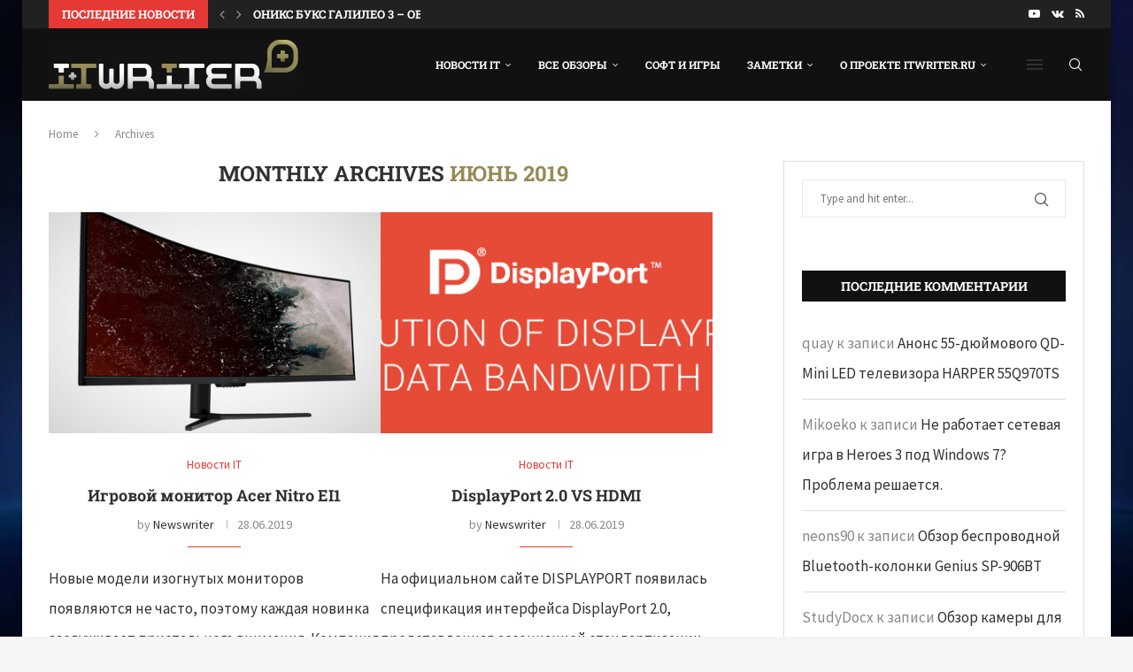

--- FILE ---
content_type: text/html; charset=UTF-8
request_url: https://itwriter.ru/2019/06/
body_size: 31012
content:
<!DOCTYPE html>
<html lang="ru-RU">
<head>
    <meta charset="UTF-8">
    <meta http-equiv="X-UA-Compatible" content="IE=edge">
    <meta name="viewport" content="width=device-width, initial-scale=1">
    <link rel="profile" href="https://gmpg.org/xfn/11"/>
    <link rel="alternate" type="application/rss+xml" title="IT Writer.ru | вокруг IT мира. От гаджета до кластера. RSS Feed"
          href="https://itwriter.ru/feed/"/>
    <link rel="alternate" type="application/atom+xml" title="IT Writer.ru | вокруг IT мира. От гаджета до кластера. Atom Feed"
          href="https://itwriter.ru/feed/atom/"/>
    <link rel="pingback" href="https://itwriter.ru/xmlrpc.php"/>
    <!--[if lt IE 9]>
	<script src="https://itwriter.ru/wp-content/themes/soledad/js/html5.js"></script>
	<![endif]-->
	<title>6 - 2019 - IT Writer.ru | вокруг IT мира. От гаджета до кластера.</title>
<link rel='preconnect' href='https://fonts.googleapis.com' />
<link rel='preconnect' href='https://fonts.gstatic.com' />
<meta http-equiv='x-dns-prefetch-control' content='on'>
<link rel='dns-prefetch' href='//fonts.googleapis.com' />
<link rel='dns-prefetch' href='//fonts.gstatic.com' />
<link rel='dns-prefetch' href='//s.gravatar.com' />
<link rel='dns-prefetch' href='//www.google-analytics.com' />
<meta name="robots" content="follow, noindex">
<meta property="og:url" content="https://itwriter.ru/2019/06/">
<meta property="og:site_name" content="IT Writer.ru | вокруг IT мира. От гаджета до кластера.">
<meta property="og:locale" content="ru_RU">
<meta property="og:type" content="object">
<meta property="og:title" content="6 - 2019 - IT Writer.ru | вокруг IT мира. От гаджета до кластера.">
<meta property="fb:pages" content="">
<meta property="fb:admins" content="">
<meta property="fb:app_id" content="">
<meta name="twitter:card" content="summary">
<meta name="twitter:site" content="">
<meta name="twitter:creator" content="">
<meta name="twitter:title" content="6 - 2019 - IT Writer.ru | вокруг IT мира. От гаджета до кластера.">
<link rel='dns-prefetch' href='//fonts.googleapis.com' />
<link rel="alternate" type="application/rss+xml" title="IT Writer.ru | вокруг IT мира. От гаджета до кластера. &raquo; Лента" href="https://itwriter.ru/feed/" />
<link rel="alternate" type="application/rss+xml" title="IT Writer.ru | вокруг IT мира. От гаджета до кластера. &raquo; Лента комментариев" href="https://itwriter.ru/comments/feed/" />
<style id='wp-img-auto-sizes-contain-inline-css' type='text/css'>
img:is([sizes=auto i],[sizes^="auto," i]){contain-intrinsic-size:3000px 1500px}
/*# sourceURL=wp-img-auto-sizes-contain-inline-css */
</style>
<style id='wp-emoji-styles-inline-css' type='text/css'>

	img.wp-smiley, img.emoji {
		display: inline !important;
		border: none !important;
		box-shadow: none !important;
		height: 1em !important;
		width: 1em !important;
		margin: 0 0.07em !important;
		vertical-align: -0.1em !important;
		background: none !important;
		padding: 0 !important;
	}
/*# sourceURL=wp-emoji-styles-inline-css */
</style>
<link rel='stylesheet' id='wp-block-library-css' href='https://itwriter.ru/wp-includes/css/dist/block-library/style.min.css?ver=6.9' type='text/css' media='all' />
<style id='wp-block-list-inline-css' type='text/css'>
ol,ul{box-sizing:border-box}:root :where(.wp-block-list.has-background){padding:1.25em 2.375em}
/*# sourceURL=https://itwriter.ru/wp-includes/blocks/list/style.min.css */
</style>
<style id='wp-block-tag-cloud-inline-css' type='text/css'>
.wp-block-tag-cloud{box-sizing:border-box}.wp-block-tag-cloud.aligncenter{justify-content:center;text-align:center}.wp-block-tag-cloud a{display:inline-block;margin-right:5px}.wp-block-tag-cloud span{display:inline-block;margin-left:5px;text-decoration:none}:root :where(.wp-block-tag-cloud.is-style-outline){display:flex;flex-wrap:wrap;gap:1ch}:root :where(.wp-block-tag-cloud.is-style-outline a){border:1px solid;font-size:unset!important;margin-right:0;padding:1ch 2ch;text-decoration:none!important}
/*# sourceURL=https://itwriter.ru/wp-includes/blocks/tag-cloud/style.min.css */
</style>
<style id='wp-block-paragraph-inline-css' type='text/css'>
.is-small-text{font-size:.875em}.is-regular-text{font-size:1em}.is-large-text{font-size:2.25em}.is-larger-text{font-size:3em}.has-drop-cap:not(:focus):first-letter{float:left;font-size:8.4em;font-style:normal;font-weight:100;line-height:.68;margin:.05em .1em 0 0;text-transform:uppercase}body.rtl .has-drop-cap:not(:focus):first-letter{float:none;margin-left:.1em}p.has-drop-cap.has-background{overflow:hidden}:root :where(p.has-background){padding:1.25em 2.375em}:where(p.has-text-color:not(.has-link-color)) a{color:inherit}p.has-text-align-left[style*="writing-mode:vertical-lr"],p.has-text-align-right[style*="writing-mode:vertical-rl"]{rotate:180deg}
/*# sourceURL=https://itwriter.ru/wp-includes/blocks/paragraph/style.min.css */
</style>
<style id='global-styles-inline-css' type='text/css'>
:root{--wp--preset--aspect-ratio--square: 1;--wp--preset--aspect-ratio--4-3: 4/3;--wp--preset--aspect-ratio--3-4: 3/4;--wp--preset--aspect-ratio--3-2: 3/2;--wp--preset--aspect-ratio--2-3: 2/3;--wp--preset--aspect-ratio--16-9: 16/9;--wp--preset--aspect-ratio--9-16: 9/16;--wp--preset--color--black: #000000;--wp--preset--color--cyan-bluish-gray: #abb8c3;--wp--preset--color--white: #ffffff;--wp--preset--color--pale-pink: #f78da7;--wp--preset--color--vivid-red: #cf2e2e;--wp--preset--color--luminous-vivid-orange: #ff6900;--wp--preset--color--luminous-vivid-amber: #fcb900;--wp--preset--color--light-green-cyan: #7bdcb5;--wp--preset--color--vivid-green-cyan: #00d084;--wp--preset--color--pale-cyan-blue: #8ed1fc;--wp--preset--color--vivid-cyan-blue: #0693e3;--wp--preset--color--vivid-purple: #9b51e0;--wp--preset--gradient--vivid-cyan-blue-to-vivid-purple: linear-gradient(135deg,rgb(6,147,227) 0%,rgb(155,81,224) 100%);--wp--preset--gradient--light-green-cyan-to-vivid-green-cyan: linear-gradient(135deg,rgb(122,220,180) 0%,rgb(0,208,130) 100%);--wp--preset--gradient--luminous-vivid-amber-to-luminous-vivid-orange: linear-gradient(135deg,rgb(252,185,0) 0%,rgb(255,105,0) 100%);--wp--preset--gradient--luminous-vivid-orange-to-vivid-red: linear-gradient(135deg,rgb(255,105,0) 0%,rgb(207,46,46) 100%);--wp--preset--gradient--very-light-gray-to-cyan-bluish-gray: linear-gradient(135deg,rgb(238,238,238) 0%,rgb(169,184,195) 100%);--wp--preset--gradient--cool-to-warm-spectrum: linear-gradient(135deg,rgb(74,234,220) 0%,rgb(151,120,209) 20%,rgb(207,42,186) 40%,rgb(238,44,130) 60%,rgb(251,105,98) 80%,rgb(254,248,76) 100%);--wp--preset--gradient--blush-light-purple: linear-gradient(135deg,rgb(255,206,236) 0%,rgb(152,150,240) 100%);--wp--preset--gradient--blush-bordeaux: linear-gradient(135deg,rgb(254,205,165) 0%,rgb(254,45,45) 50%,rgb(107,0,62) 100%);--wp--preset--gradient--luminous-dusk: linear-gradient(135deg,rgb(255,203,112) 0%,rgb(199,81,192) 50%,rgb(65,88,208) 100%);--wp--preset--gradient--pale-ocean: linear-gradient(135deg,rgb(255,245,203) 0%,rgb(182,227,212) 50%,rgb(51,167,181) 100%);--wp--preset--gradient--electric-grass: linear-gradient(135deg,rgb(202,248,128) 0%,rgb(113,206,126) 100%);--wp--preset--gradient--midnight: linear-gradient(135deg,rgb(2,3,129) 0%,rgb(40,116,252) 100%);--wp--preset--font-size--small: 12px;--wp--preset--font-size--medium: 20px;--wp--preset--font-size--large: 32px;--wp--preset--font-size--x-large: 42px;--wp--preset--font-size--normal: 14px;--wp--preset--font-size--huge: 42px;--wp--preset--spacing--20: 0.44rem;--wp--preset--spacing--30: 0.67rem;--wp--preset--spacing--40: 1rem;--wp--preset--spacing--50: 1.5rem;--wp--preset--spacing--60: 2.25rem;--wp--preset--spacing--70: 3.38rem;--wp--preset--spacing--80: 5.06rem;--wp--preset--shadow--natural: 6px 6px 9px rgba(0, 0, 0, 0.2);--wp--preset--shadow--deep: 12px 12px 50px rgba(0, 0, 0, 0.4);--wp--preset--shadow--sharp: 6px 6px 0px rgba(0, 0, 0, 0.2);--wp--preset--shadow--outlined: 6px 6px 0px -3px rgb(255, 255, 255), 6px 6px rgb(0, 0, 0);--wp--preset--shadow--crisp: 6px 6px 0px rgb(0, 0, 0);}:where(.is-layout-flex){gap: 0.5em;}:where(.is-layout-grid){gap: 0.5em;}body .is-layout-flex{display: flex;}.is-layout-flex{flex-wrap: wrap;align-items: center;}.is-layout-flex > :is(*, div){margin: 0;}body .is-layout-grid{display: grid;}.is-layout-grid > :is(*, div){margin: 0;}:where(.wp-block-columns.is-layout-flex){gap: 2em;}:where(.wp-block-columns.is-layout-grid){gap: 2em;}:where(.wp-block-post-template.is-layout-flex){gap: 1.25em;}:where(.wp-block-post-template.is-layout-grid){gap: 1.25em;}.has-black-color{color: var(--wp--preset--color--black) !important;}.has-cyan-bluish-gray-color{color: var(--wp--preset--color--cyan-bluish-gray) !important;}.has-white-color{color: var(--wp--preset--color--white) !important;}.has-pale-pink-color{color: var(--wp--preset--color--pale-pink) !important;}.has-vivid-red-color{color: var(--wp--preset--color--vivid-red) !important;}.has-luminous-vivid-orange-color{color: var(--wp--preset--color--luminous-vivid-orange) !important;}.has-luminous-vivid-amber-color{color: var(--wp--preset--color--luminous-vivid-amber) !important;}.has-light-green-cyan-color{color: var(--wp--preset--color--light-green-cyan) !important;}.has-vivid-green-cyan-color{color: var(--wp--preset--color--vivid-green-cyan) !important;}.has-pale-cyan-blue-color{color: var(--wp--preset--color--pale-cyan-blue) !important;}.has-vivid-cyan-blue-color{color: var(--wp--preset--color--vivid-cyan-blue) !important;}.has-vivid-purple-color{color: var(--wp--preset--color--vivid-purple) !important;}.has-black-background-color{background-color: var(--wp--preset--color--black) !important;}.has-cyan-bluish-gray-background-color{background-color: var(--wp--preset--color--cyan-bluish-gray) !important;}.has-white-background-color{background-color: var(--wp--preset--color--white) !important;}.has-pale-pink-background-color{background-color: var(--wp--preset--color--pale-pink) !important;}.has-vivid-red-background-color{background-color: var(--wp--preset--color--vivid-red) !important;}.has-luminous-vivid-orange-background-color{background-color: var(--wp--preset--color--luminous-vivid-orange) !important;}.has-luminous-vivid-amber-background-color{background-color: var(--wp--preset--color--luminous-vivid-amber) !important;}.has-light-green-cyan-background-color{background-color: var(--wp--preset--color--light-green-cyan) !important;}.has-vivid-green-cyan-background-color{background-color: var(--wp--preset--color--vivid-green-cyan) !important;}.has-pale-cyan-blue-background-color{background-color: var(--wp--preset--color--pale-cyan-blue) !important;}.has-vivid-cyan-blue-background-color{background-color: var(--wp--preset--color--vivid-cyan-blue) !important;}.has-vivid-purple-background-color{background-color: var(--wp--preset--color--vivid-purple) !important;}.has-black-border-color{border-color: var(--wp--preset--color--black) !important;}.has-cyan-bluish-gray-border-color{border-color: var(--wp--preset--color--cyan-bluish-gray) !important;}.has-white-border-color{border-color: var(--wp--preset--color--white) !important;}.has-pale-pink-border-color{border-color: var(--wp--preset--color--pale-pink) !important;}.has-vivid-red-border-color{border-color: var(--wp--preset--color--vivid-red) !important;}.has-luminous-vivid-orange-border-color{border-color: var(--wp--preset--color--luminous-vivid-orange) !important;}.has-luminous-vivid-amber-border-color{border-color: var(--wp--preset--color--luminous-vivid-amber) !important;}.has-light-green-cyan-border-color{border-color: var(--wp--preset--color--light-green-cyan) !important;}.has-vivid-green-cyan-border-color{border-color: var(--wp--preset--color--vivid-green-cyan) !important;}.has-pale-cyan-blue-border-color{border-color: var(--wp--preset--color--pale-cyan-blue) !important;}.has-vivid-cyan-blue-border-color{border-color: var(--wp--preset--color--vivid-cyan-blue) !important;}.has-vivid-purple-border-color{border-color: var(--wp--preset--color--vivid-purple) !important;}.has-vivid-cyan-blue-to-vivid-purple-gradient-background{background: var(--wp--preset--gradient--vivid-cyan-blue-to-vivid-purple) !important;}.has-light-green-cyan-to-vivid-green-cyan-gradient-background{background: var(--wp--preset--gradient--light-green-cyan-to-vivid-green-cyan) !important;}.has-luminous-vivid-amber-to-luminous-vivid-orange-gradient-background{background: var(--wp--preset--gradient--luminous-vivid-amber-to-luminous-vivid-orange) !important;}.has-luminous-vivid-orange-to-vivid-red-gradient-background{background: var(--wp--preset--gradient--luminous-vivid-orange-to-vivid-red) !important;}.has-very-light-gray-to-cyan-bluish-gray-gradient-background{background: var(--wp--preset--gradient--very-light-gray-to-cyan-bluish-gray) !important;}.has-cool-to-warm-spectrum-gradient-background{background: var(--wp--preset--gradient--cool-to-warm-spectrum) !important;}.has-blush-light-purple-gradient-background{background: var(--wp--preset--gradient--blush-light-purple) !important;}.has-blush-bordeaux-gradient-background{background: var(--wp--preset--gradient--blush-bordeaux) !important;}.has-luminous-dusk-gradient-background{background: var(--wp--preset--gradient--luminous-dusk) !important;}.has-pale-ocean-gradient-background{background: var(--wp--preset--gradient--pale-ocean) !important;}.has-electric-grass-gradient-background{background: var(--wp--preset--gradient--electric-grass) !important;}.has-midnight-gradient-background{background: var(--wp--preset--gradient--midnight) !important;}.has-small-font-size{font-size: var(--wp--preset--font-size--small) !important;}.has-medium-font-size{font-size: var(--wp--preset--font-size--medium) !important;}.has-large-font-size{font-size: var(--wp--preset--font-size--large) !important;}.has-x-large-font-size{font-size: var(--wp--preset--font-size--x-large) !important;}
/*# sourceURL=global-styles-inline-css */
</style>

<style id='classic-theme-styles-inline-css' type='text/css'>
/*! This file is auto-generated */
.wp-block-button__link{color:#fff;background-color:#32373c;border-radius:9999px;box-shadow:none;text-decoration:none;padding:calc(.667em + 2px) calc(1.333em + 2px);font-size:1.125em}.wp-block-file__button{background:#32373c;color:#fff;text-decoration:none}
/*# sourceURL=/wp-includes/css/classic-themes.min.css */
</style>
<link rel='stylesheet' id='contact-form-7-css' href='https://itwriter.ru/wp-content/plugins/contact-form-7/includes/css/styles.css?ver=6.1.4' type='text/css' media='all' />
<link rel='stylesheet' id='penci-review-css' href='https://itwriter.ru/wp-content/plugins/penci-review/css/style.css?ver=3.4' type='text/css' media='all' />
<link rel='stylesheet' id='penci-oswald-css' href='//fonts.googleapis.com/css?family=Oswald%3A400&#038;display=swap&#038;ver=6.9' type='text/css' media='all' />
<link rel='stylesheet' id='penci-fonts-css' href='https://fonts.googleapis.com/css?family=Roboto+Slab%3A300%2C300italic%2C400%2C400italic%2C500%2C500italic%2C700%2C700italic%2C800%2C800italic%7CSource+Sans+Pro%3A300%2C300italic%2C400%2C400italic%2C500%2C500italic%2C600%2C600italic%2C700%2C700italic%2C800%2C800italic%26subset%3Dlatin%2Ccyrillic%2Ccyrillic-ext%2Cgreek%2Cgreek-ext%2Clatin-ext&#038;display=swap&#038;ver=8.6.5' type='text/css' media='' />
<link rel='stylesheet' id='penci-main-style-css' href='https://itwriter.ru/wp-content/themes/soledad/main.css?ver=8.6.5' type='text/css' media='all' />
<link rel='stylesheet' id='penci-swiper-bundle-css' href='https://itwriter.ru/wp-content/themes/soledad/css/swiper-bundle.min.css?ver=8.6.5' type='text/css' media='all' />
<link rel='stylesheet' id='penci-font-awesomeold-css' href='https://itwriter.ru/wp-content/themes/soledad/css/font-awesome.4.7.0.swap.min.css?ver=4.7.0' type='text/css' media='all' />
<link rel='stylesheet' id='penci_icon-css' href='https://itwriter.ru/wp-content/themes/soledad/css/penci-icon.css?ver=8.6.5' type='text/css' media='all' />
<link rel='stylesheet' id='penci_style-css' href='https://itwriter.ru/wp-content/themes/soledad/style.css?ver=8.6.5' type='text/css' media='all' />
<link rel='stylesheet' id='penci_social_counter-css' href='https://itwriter.ru/wp-content/themes/soledad/css/social-counter.css?ver=8.6.5' type='text/css' media='all' />
<link rel='stylesheet' id='elementor-icons-css' href='https://itwriter.ru/wp-content/plugins/elementor/assets/lib/eicons/css/elementor-icons.min.css?ver=5.44.0' type='text/css' media='all' />
<link rel='stylesheet' id='elementor-frontend-css' href='https://itwriter.ru/wp-content/plugins/elementor/assets/css/frontend.min.css?ver=3.33.2' type='text/css' media='all' />
<link rel='stylesheet' id='elementor-post-52852-css' href='https://itwriter.ru/wp-content/uploads/elementor/css/post-52852.css?ver=1767363848' type='text/css' media='all' />
<link rel='stylesheet' id='penci-recipe-css-css' href='https://itwriter.ru/wp-content/plugins/penci-recipe/css/recipe.css?ver=4.0' type='text/css' media='all' />
<link rel='stylesheet' id='elementor-gf-local-roboto-css' href='https://itwriter.ru/wp-content/uploads/elementor/google-fonts/css/roboto.css?ver=1745358345' type='text/css' media='all' />
<link rel='stylesheet' id='elementor-gf-local-robotoslab-css' href='https://itwriter.ru/wp-content/uploads/elementor/google-fonts/css/robotoslab.css?ver=1745358353' type='text/css' media='all' />
<script type="text/javascript" src="https://itwriter.ru/wp-includes/js/jquery/jquery.min.js?ver=3.7.1" id="jquery-core-js"></script>
<script type="text/javascript" src="https://itwriter.ru/wp-includes/js/jquery/jquery-migrate.min.js?ver=3.4.1" id="jquery-migrate-js"></script>
<link rel="next" href="https://itwriter.ru/2019/06/page/2/"><link rel="https://api.w.org/" href="https://itwriter.ru/wp-json/" /><link rel="EditURI" type="application/rsd+xml" title="RSD" href="https://itwriter.ru/xmlrpc.php?rsd" />
<meta name="generator" content="WordPress 6.9" />
<meta name="generator" content="Soledad 8.6.5" />
<!-- HubSpot WordPress Plugin v11.3.33: embed JS disabled as a portalId has not yet been configured -->    <style type="text/css">
                                                                                                                                            </style>
	<script>var portfolioDataJs = portfolioDataJs || [];</script><style id="penci-custom-style" type="text/css">body{ --pcbg-cl: #fff; --pctext-cl: #313131; --pcborder-cl: #dedede; --pcheading-cl: #313131; --pcmeta-cl: #888888; --pcaccent-cl: #6eb48c; --pcbody-font: 'PT Serif', serif; --pchead-font: 'Raleway', sans-serif; --pchead-wei: bold; --pcava_bdr:10px;--pcajs_fvw:470px;--pcajs_fvmw:220px; } .single.penci-body-single-style-5 #header, .single.penci-body-single-style-6 #header, .single.penci-body-single-style-10 #header, .single.penci-body-single-style-5 .pc-wrapbuilder-header, .single.penci-body-single-style-6 .pc-wrapbuilder-header, .single.penci-body-single-style-10 .pc-wrapbuilder-header { --pchd-mg: 40px; } .fluid-width-video-wrapper > div { position: absolute; left: 0; right: 0; top: 0; width: 100%; height: 100%; } .yt-video-place { position: relative; text-align: center; } .yt-video-place.embed-responsive .start-video { display: block; top: 0; left: 0; bottom: 0; right: 0; position: absolute; transform: none; } .yt-video-place.embed-responsive .start-video img { margin: 0; padding: 0; top: 50%; display: inline-block; position: absolute; left: 50%; transform: translate(-50%, -50%); width: 68px; height: auto; } .mfp-bg { top: 0; left: 0; width: 100%; height: 100%; z-index: 9999999; overflow: hidden; position: fixed; background: #0b0b0b; opacity: .8; filter: alpha(opacity=80) } .mfp-wrap { top: 0; left: 0; width: 100%; height: 100%; z-index: 9999999; position: fixed; outline: none !important; -webkit-backface-visibility: hidden } body { --pchead-font: 'Roboto Slab', serif; } body { --pcbody-font: 'Source Sans Pro', sans-serif; } p{ line-height: 1.8; } .penci-hide-tagupdated{ display: none !important; } body, .widget ul li a{ font-size: 17px; } .widget ul li, .widget ol li, .post-entry, p, .post-entry p { font-size: 17px; line-height: 1.8; } .widget ul li, .widget ol li, .post-entry, p, .post-entry p{ line-height: 2; } body { --pchead-wei: 700; } .featured-area.featured-style-42 .item-inner-content, .featured-style-41 .swiper-slide, .slider-40-wrapper .nav-thumb-creative .thumb-container:after,.penci-slider44-t-item:before,.penci-slider44-main-wrapper .item, .featured-area .penci-image-holder, .featured-area .penci-slider4-overlay, .featured-area .penci-slide-overlay .overlay-link, .featured-style-29 .featured-slider-overlay, .penci-slider38-overlay{ border-radius: ; -webkit-border-radius: ; } .penci-featured-content-right:before{ border-top-right-radius: ; border-bottom-right-radius: ; } .penci-flat-overlay .penci-slide-overlay .penci-mag-featured-content:before{ border-bottom-left-radius: ; border-bottom-right-radius: ; } .container-single .post-image{ border-radius: ; -webkit-border-radius: ; } .penci-mega-post-inner, .penci-mega-thumbnail .penci-image-holder{ border-radius: ; -webkit-border-radius: ; } body.penci-body-boxed { background-image: url(https://itwriter.ru/wp-content/uploads/2017/06/18575186_10154767300473925_541672838_o.jpg); } body.penci-body-boxed { background-repeat:no-repeat; } body.penci-body-boxed { background-attachment:fixed; } body.penci-body-boxed { background-size:cover; } #header .inner-header .container { padding:30px 0; } .editor-styles-wrapper, body{ --pcaccent-cl: #958b57; } .penci-menuhbg-toggle:hover .lines-button:after, .penci-menuhbg-toggle:hover .penci-lines:before, .penci-menuhbg-toggle:hover .penci-lines:after,.tags-share-box.tags-share-box-s2 .post-share-plike,.penci-video_playlist .penci-playlist-title,.pencisc-column-2.penci-video_playlist .penci-video-nav .playlist-panel-item, .pencisc-column-1.penci-video_playlist .penci-video-nav .playlist-panel-item,.penci-video_playlist .penci-custom-scroll::-webkit-scrollbar-thumb, .pencisc-button, .post-entry .pencisc-button, .penci-dropcap-box, .penci-dropcap-circle, .penci-login-register input[type="submit"]:hover, .penci-ld .penci-ldin:before, .penci-ldspinner > div{ background: #958b57; } a, .post-entry .penci-portfolio-filter ul li a:hover, .penci-portfolio-filter ul li a:hover, .penci-portfolio-filter ul li.active a, .post-entry .penci-portfolio-filter ul li.active a, .penci-countdown .countdown-amount, .archive-box h1, .post-entry a, .container.penci-breadcrumb span a:hover,.container.penci-breadcrumb a:hover, .post-entry blockquote:before, .post-entry blockquote cite, .post-entry blockquote .author, .wpb_text_column blockquote:before, .wpb_text_column blockquote cite, .wpb_text_column blockquote .author, .penci-pagination a:hover, ul.penci-topbar-menu > li a:hover, div.penci-topbar-menu > ul > li a:hover, .penci-recipe-heading a.penci-recipe-print,.penci-review-metas .penci-review-btnbuy, .main-nav-social a:hover, .widget-social .remove-circle a:hover i, .penci-recipe-index .cat > a.penci-cat-name, #bbpress-forums li.bbp-body ul.forum li.bbp-forum-info a:hover, #bbpress-forums li.bbp-body ul.topic li.bbp-topic-title a:hover, #bbpress-forums li.bbp-body ul.forum li.bbp-forum-info .bbp-forum-content a, #bbpress-forums li.bbp-body ul.topic p.bbp-topic-meta a, #bbpress-forums .bbp-breadcrumb a:hover, #bbpress-forums .bbp-forum-freshness a:hover, #bbpress-forums .bbp-topic-freshness a:hover, #buddypress ul.item-list li div.item-title a, #buddypress ul.item-list li h4 a, #buddypress .activity-header a:first-child, #buddypress .comment-meta a:first-child, #buddypress .acomment-meta a:first-child, div.bbp-template-notice a:hover, .penci-menu-hbg .menu li a .indicator:hover, .penci-menu-hbg .menu li a:hover, #sidebar-nav .menu li a:hover, .penci-rlt-popup .rltpopup-meta .rltpopup-title:hover, .penci-video_playlist .penci-video-playlist-item .penci-video-title:hover, .penci_list_shortcode li:before, .penci-dropcap-box-outline, .penci-dropcap-circle-outline, .penci-dropcap-regular, .penci-dropcap-bold{ color: #958b57; } .penci-home-popular-post ul.slick-dots li button:hover, .penci-home-popular-post ul.slick-dots li.slick-active button, .post-entry blockquote .author span:after, .error-image:after, .error-404 .go-back-home a:after, .penci-header-signup-form, .woocommerce span.onsale, .woocommerce #respond input#submit:hover, .woocommerce a.button:hover, .woocommerce button.button:hover, .woocommerce input.button:hover, .woocommerce nav.woocommerce-pagination ul li span.current, .woocommerce div.product .entry-summary div[itemprop="description"]:before, .woocommerce div.product .entry-summary div[itemprop="description"] blockquote .author span:after, .woocommerce div.product .woocommerce-tabs #tab-description blockquote .author span:after, .woocommerce #respond input#submit.alt:hover, .woocommerce a.button.alt:hover, .woocommerce button.button.alt:hover, .woocommerce input.button.alt:hover, .pcheader-icon.shoping-cart-icon > a > span, #penci-demobar .buy-button, #penci-demobar .buy-button:hover, .penci-recipe-heading a.penci-recipe-print:hover,.penci-review-metas .penci-review-btnbuy:hover, .penci-review-process span, .penci-review-score-total, #navigation.menu-style-2 ul.menu ul.sub-menu:before, #navigation.menu-style-2 .menu ul ul.sub-menu:before, .penci-go-to-top-floating, .post-entry.blockquote-style-2 blockquote:before, #bbpress-forums #bbp-search-form .button, #bbpress-forums #bbp-search-form .button:hover, .wrapper-boxed .bbp-pagination-links span.current, #bbpress-forums #bbp_reply_submit:hover, #bbpress-forums #bbp_topic_submit:hover,#main .bbp-login-form .bbp-submit-wrapper button[type="submit"]:hover, #buddypress .dir-search input[type=submit], #buddypress .groups-members-search input[type=submit], #buddypress button:hover, #buddypress a.button:hover, #buddypress a.button:focus, #buddypress input[type=button]:hover, #buddypress input[type=reset]:hover, #buddypress ul.button-nav li a:hover, #buddypress ul.button-nav li.current a, #buddypress div.generic-button a:hover, #buddypress .comment-reply-link:hover, #buddypress input[type=submit]:hover, #buddypress div.pagination .pagination-links .current, #buddypress div.item-list-tabs ul li.selected a, #buddypress div.item-list-tabs ul li.current a, #buddypress div.item-list-tabs ul li a:hover, #buddypress table.notifications thead tr, #buddypress table.notifications-settings thead tr, #buddypress table.profile-settings thead tr, #buddypress table.profile-fields thead tr, #buddypress table.wp-profile-fields thead tr, #buddypress table.messages-notices thead tr, #buddypress table.forum thead tr, #buddypress input[type=submit] { background-color: #958b57; } .penci-pagination ul.page-numbers li span.current, #comments_pagination span { color: #fff; background: #958b57; border-color: #958b57; } .footer-instagram h4.footer-instagram-title > span:before, .woocommerce nav.woocommerce-pagination ul li span.current, .penci-pagination.penci-ajax-more a.penci-ajax-more-button:hover, .penci-recipe-heading a.penci-recipe-print:hover,.penci-review-metas .penci-review-btnbuy:hover, .home-featured-cat-content.style-14 .magcat-padding:before, .wrapper-boxed .bbp-pagination-links span.current, #buddypress .dir-search input[type=submit], #buddypress .groups-members-search input[type=submit], #buddypress button:hover, #buddypress a.button:hover, #buddypress a.button:focus, #buddypress input[type=button]:hover, #buddypress input[type=reset]:hover, #buddypress ul.button-nav li a:hover, #buddypress ul.button-nav li.current a, #buddypress div.generic-button a:hover, #buddypress .comment-reply-link:hover, #buddypress input[type=submit]:hover, #buddypress div.pagination .pagination-links .current, #buddypress input[type=submit], form.pc-searchform.penci-hbg-search-form input.search-input:hover, form.pc-searchform.penci-hbg-search-form input.search-input:focus, .penci-dropcap-box-outline, .penci-dropcap-circle-outline { border-color: #958b57; } .woocommerce .woocommerce-error, .woocommerce .woocommerce-info, .woocommerce .woocommerce-message { border-top-color: #958b57; } .penci-slider ol.penci-control-nav li a.penci-active, .penci-slider ol.penci-control-nav li a:hover, .penci-related-carousel .penci-owl-dot.active span, .penci-owl-carousel-slider .penci-owl-dot.active span{ border-color: #958b57; background-color: #958b57; } .woocommerce .woocommerce-message:before, .woocommerce form.checkout table.shop_table .order-total .amount, .woocommerce ul.products li.product .price ins, .woocommerce ul.products li.product .price, .woocommerce div.product p.price ins, .woocommerce div.product span.price ins, .woocommerce div.product p.price, .woocommerce div.product .entry-summary div[itemprop="description"] blockquote:before, .woocommerce div.product .woocommerce-tabs #tab-description blockquote:before, .woocommerce div.product .entry-summary div[itemprop="description"] blockquote cite, .woocommerce div.product .entry-summary div[itemprop="description"] blockquote .author, .woocommerce div.product .woocommerce-tabs #tab-description blockquote cite, .woocommerce div.product .woocommerce-tabs #tab-description blockquote .author, .woocommerce div.product .product_meta > span a:hover, .woocommerce div.product .woocommerce-tabs ul.tabs li.active, .woocommerce ul.cart_list li .amount, .woocommerce ul.product_list_widget li .amount, .woocommerce table.shop_table td.product-name a:hover, .woocommerce table.shop_table td.product-price span, .woocommerce table.shop_table td.product-subtotal span, .woocommerce-cart .cart-collaterals .cart_totals table td .amount, .woocommerce .woocommerce-info:before, .woocommerce div.product span.price, .penci-container-inside.penci-breadcrumb span a:hover,.penci-container-inside.penci-breadcrumb a:hover { color: #958b57; } .standard-content .penci-more-link.penci-more-link-button a.more-link, .penci-readmore-btn.penci-btn-make-button a, .penci-featured-cat-seemore.penci-btn-make-button a{ background-color: #958b57; color: #fff; } .penci-vernav-toggle:before{ border-top-color: #958b57; color: #fff; } .penci-home-popular-post .item-related h3 a { font-size: 13px; } .penci-home-popular-post .item-related span.date { font-size: 13px; } .penci-top-bar, .penci-topbar-trending .penci-owl-carousel .owl-item, ul.penci-topbar-menu ul.sub-menu, div.penci-topbar-menu > ul ul.sub-menu, .pctopbar-login-btn .pclogin-sub{ background-color: #212121; } .headline-title.nticker-style-3:after{ border-color: #212121; } .headline-title { background-color: #e53935; } .headline-title.nticker-style-2:after, .headline-title.nticker-style-4:after{ border-color: #e53935; } a.penci-topbar-post-title:hover { color: #e53935; } .penci-topbar-ctext, .penci-top-bar .pctopbar-item{ font-size: 14px; } .headline-title { font-size: 13px; } a.penci-topbar-post-title { font-size: 13px; } ul.penci-topbar-menu > li > a, div.penci-topbar-menu > ul > li > a { font-size: 12px; } ul.penci-topbar-menu > li a:hover, div.penci-topbar-menu > ul > li a:hover { color: #e53935; } .penci-topbar-social a:hover { color: #e53935; } #penci-login-popup:before{ opacity: ; } #header .inner-header { background-color: #313131; background-image: none; } #navigation, .show-search { background: #111111; } @media only screen and (min-width: 960px){ #navigation.header-11 > .container { background: #111111; }} .navigation, .navigation.header-layout-bottom, #navigation, #navigation.header-layout-bottom { border-color: #111111; } .navigation .menu > li > a, .navigation .menu .sub-menu li a, #navigation .menu > li > a, #navigation .menu .sub-menu li a { color: #ffffff; } .navigation .menu > li > a:hover, .navigation .menu li.current-menu-item > a, .navigation .menu > li.current_page_item > a, .navigation .menu > li:hover > a, .navigation .menu > li.current-menu-ancestor > a, .navigation .menu > li.current-menu-item > a, .navigation .menu .sub-menu li a:hover, .navigation .menu .sub-menu li.current-menu-item > a, .navigation .sub-menu li:hover > a, #navigation .menu > li > a:hover, #navigation .menu li.current-menu-item > a, #navigation .menu > li.current_page_item > a, #navigation .menu > li:hover > a, #navigation .menu > li.current-menu-ancestor > a, #navigation .menu > li.current-menu-item > a, #navigation .menu .sub-menu li a:hover, #navigation .menu .sub-menu li.current-menu-item > a, #navigation .sub-menu li:hover > a { color: #e53935; } .navigation ul.menu > li > a:before, .navigation .menu > ul > li > a:before, #navigation ul.menu > li > a:before, #navigation .menu > ul > li > a:before { background: #e53935; } .navigation .menu ul.sub-menu li .pcmis-2 .penci-mega-post a:hover, .navigation .penci-megamenu .penci-mega-child-categories a.cat-active, .navigation .menu .penci-megamenu .penci-mega-child-categories a:hover, .navigation .menu .penci-megamenu .penci-mega-latest-posts .penci-mega-post a:hover, #navigation .menu ul.sub-menu li .pcmis-2 .penci-mega-post a:hover, #navigation .penci-megamenu .penci-mega-child-categories a.cat-active, #navigation .menu .penci-megamenu .penci-mega-child-categories a:hover, #navigation .menu .penci-megamenu .penci-mega-latest-posts .penci-mega-post a:hover { color: #e53935; } #navigation .penci-megamenu .penci-mega-thumbnail .mega-cat-name { background: #e53935; } #navigation .penci-megamenu .post-mega-title a, .pc-builder-element .navigation .penci-megamenu .penci-content-megamenu .penci-mega-latest-posts .penci-mega-post .post-mega-title a{ text-transform: none; } .header-slogan .header-slogan-text { color: #ffffff; } .header-slogan .header-slogan-text:before, .header-slogan .header-slogan-text:after { background: #ffffff; } #navigation .menu .sub-menu li a { color: #313131; } #navigation .menu .sub-menu li a:hover, #navigation .menu .sub-menu li.current-menu-item > a, #navigation .sub-menu li:hover > a { color: #e53935; } .top-search-classes a.cart-contents, .pcheader-icon > a, #navigation .button-menu-mobile,.top-search-classes > a, #navigation #penci-header-bookmark > a { color: #ffffff; } #navigation .button-menu-mobile svg { fill: #ffffff; } .show-search form.pc-searchform input.search-input::-webkit-input-placeholder{ color: #ffffff; } .show-search form.pc-searchform input.search-input:-moz-placeholder { color: #ffffff; opacity: 1;} .show-search form.pc-searchform input.search-input::-moz-placeholder {color: #ffffff; opacity: 1; } .show-search form.pc-searchform input.search-input:-ms-input-placeholder { color: #ffffff; } .penci-search-form form input.search-input::-webkit-input-placeholder{ color: #ffffff; } .penci-search-form form input.search-input:-moz-placeholder { color: #ffffff; opacity: 1;} .penci-search-form form input.search-input::-moz-placeholder {color: #ffffff; opacity: 1; } .penci-search-form form input.search-input:-ms-input-placeholder { color: #ffffff; } .show-search form.pc-searchform input.search-input,.penci-search-form form input.search-input{ color: #ffffff; } .show-search a.close-search { color: #ffffff; } .header-search-style-overlay .show-search a.close-search { color: #ffffff; } .header-search-style-default .pcajx-search-loading.show-search .penci-search-form form button:before {border-left-color: #ffffff;} .show-search form.pc-searchform input.search-input::-webkit-input-placeholder{ color: #ffffff; } .show-search form.pc-searchform input.search-input:-moz-placeholder { color: #ffffff; opacity: 1;} .show-search form.pc-searchform input.search-input::-moz-placeholder {color: #ffffff; opacity: 1; } .show-search form.pc-searchform input.search-input:-ms-input-placeholder { color: #ffffff; } .penci-search-form form input.search-input::-webkit-input-placeholder{ color: #ffffff; } .penci-search-form form input.search-input:-moz-placeholder { color: #ffffff; opacity: 1;} .penci-search-form form input.search-input::-moz-placeholder {color: #ffffff; opacity: 1; } .penci-search-form form input.search-input:-ms-input-placeholder { color: #ffffff; } .show-search form.pc-searchform input.search-input,.penci-search-form form input.search-input{ color: #ffffff; } .home-featured-cat-content .grid-post-box-meta, .home-featured-cat-content.style-12 .magcat-detail .mag-meta, .penci-fea-cat-style-13 .grid-post-box-meta, .home-featured-cat-content.style-14 .mag-meta{ font-size: 14px; } .penci-header-signup-form { padding-top: px; padding-bottom: px; } .penci-header-signup-form { background-color: #e53935; } .header-social a i, .main-nav-social a { color: #ffffff; } .header-social a:hover i, .main-nav-social a:hover, .penci-menuhbg-toggle:hover .lines-button:after, .penci-menuhbg-toggle:hover .penci-lines:before, .penci-menuhbg-toggle:hover .penci-lines:after { color: #e53935; } #sidebar-nav .menu li a:hover, .header-social.sidebar-nav-social a:hover i, #sidebar-nav .menu li a .indicator:hover, #sidebar-nav .menu .sub-menu li a .indicator:hover{ color: #e53935; } #sidebar-nav-logo:before{ background-color: #e53935; } .penci-slide-overlay .overlay-link, .penci-slider38-overlay, .penci-flat-overlay .penci-slide-overlay .penci-mag-featured-content:before, .slider-40-wrapper .list-slider-creative .item-slider-creative .img-container:before { opacity: ; } .penci-item-mag:hover .penci-slide-overlay .overlay-link, .featured-style-38 .item:hover .penci-slider38-overlay, .penci-flat-overlay .penci-item-mag:hover .penci-slide-overlay .penci-mag-featured-content:before { opacity: ; } .penci-featured-content .featured-slider-overlay { opacity: ; } .slider-40-wrapper .list-slider-creative .item-slider-creative:hover .img-container:before { opacity:; } .penci-43-slider-item div .featured-cat a, .penci-featured-content .feat-text .featured-cat a, .penci-mag-featured-content .cat > a.penci-cat-name, .featured-style-35 .cat > a.penci-cat-name { color: #e53935; } .penci-mag-featured-content .cat > a.penci-cat-name:after, .penci-featured-content .cat > a.penci-cat-name:after, .featured-style-35 .cat > a.penci-cat-name:after{ border-color: #e53935; } .penci-43-slider-item div .featured-cat a:hover, .penci-featured-content .feat-text .featured-cat a:hover, .penci-mag-featured-content .cat > a.penci-cat-name:hover, .featured-style-35 .cat > a.penci-cat-name:hover { color: #e53935; } .featured-style-29 .featured-slider-overlay { opacity: ; } .header-standard h2, .header-standard .post-title, .header-standard h2 a, .pc_titlebig_standard { text-transform: none; } .penci-standard-cat .cat > a.penci-cat-name { color: #e53935; } .penci-standard-cat .cat:before, .penci-standard-cat .cat:after { background-color: #e53935; } .standard-content .penci-post-box-meta .penci-post-share-box a:hover, .standard-content .penci-post-box-meta .penci-post-share-box a.liked { color: #e53935; } .header-standard .post-entry a:hover, .header-standard .author-post span a:hover, .standard-content a, .standard-content .post-entry a, .standard-post-entry a.more-link:hover, .penci-post-box-meta .penci-box-meta a:hover, .standard-content .post-entry blockquote:before, .post-entry blockquote cite, .post-entry blockquote .author, .standard-content-special .author-quote span, .standard-content-special .format-post-box .post-format-icon i, .standard-content-special .format-post-box .dt-special a:hover, .standard-content .penci-more-link a.more-link, .standard-content .penci-post-box-meta .penci-box-meta a:hover { color: #e53935; } .standard-content .penci-more-link.penci-more-link-button a.more-link{ background-color: #e53935; color: #fff; } .standard-content-special .author-quote span:before, .standard-content-special .author-quote span:after, .standard-content .post-entry ul li:before, .post-entry blockquote .author span:after, .header-standard:after { background-color: #e53935; } .penci-more-link a.more-link:before, .penci-more-link a.more-link:after { border-color: #e53935; } .penci_grid_title a, .penci-grid li .item h2 a, .penci-masonry .item-masonry h2 a, .grid-mixed .mixed-detail h2 a, .overlay-header-box .overlay-title a { text-transform: none; } .penci-featured-infor .cat a.penci-cat-name, .penci-grid .cat a.penci-cat-name, .penci-masonry .cat a.penci-cat-name, .penci-featured-infor .cat a.penci-cat-name { color: #e53935; } .penci-featured-infor .cat a.penci-cat-name:after, .penci-grid .cat a.penci-cat-name:after, .penci-masonry .cat a.penci-cat-name:after, .penci-featured-infor .cat a.penci-cat-name:after{ border-color: #e53935; } .penci-post-share-box a.liked, .penci-post-share-box a:hover { color: #e53935; } .overlay-post-box-meta .overlay-share a:hover, .overlay-author a:hover, .penci-grid .standard-content-special .format-post-box .dt-special a:hover, .grid-post-box-meta span a:hover, .grid-post-box-meta span a.comment-link:hover, .penci-grid .standard-content-special .author-quote span, .penci-grid .standard-content-special .format-post-box .post-format-icon i, .grid-mixed .penci-post-box-meta .penci-box-meta a:hover { color: #e53935; } .penci-grid .standard-content-special .author-quote span:before, .penci-grid .standard-content-special .author-quote span:after, .grid-header-box:after, .list-post .header-list-style:after { background-color: #e53935; } .penci-grid .post-box-meta span:after, .penci-masonry .post-box-meta span:after { border-color: #e53935; } .penci-readmore-btn.penci-btn-make-button a{ background-color: #e53935; color: #fff; } .penci-grid li.typography-style .overlay-typography { opacity: ; } .penci-grid li.typography-style:hover .overlay-typography { opacity: ; } .penci-grid li.typography-style .item .main-typography h2 a:hover { color: #e53935; } .penci-grid li.typography-style .grid-post-box-meta span a:hover { color: #e53935; } .overlay-header-box .cat > a.penci-cat-name:hover { color: #e53935; } .penci-sidebar-content.style-25 .inner-arrow, .penci-sidebar-content.style-25 .widget-title, .penci-sidebar-content.style-11 .penci-border-arrow .inner-arrow, .penci-sidebar-content.style-12 .penci-border-arrow .inner-arrow, .penci-sidebar-content.style-14 .penci-border-arrow .inner-arrow:before, .penci-sidebar-content.style-13 .penci-border-arrow .inner-arrow, .penci-sidebar-content .penci-border-arrow .inner-arrow, .penci-sidebar-content.style-15 .penci-border-arrow .inner-arrow{ background-color: #111111; } .penci-sidebar-content.style-2 .penci-border-arrow:after{ border-top-color: #111111; } .penci-sidebar-content.style-25 .widget-title span{--pcheading-cl:#111111;} .penci-sidebar-content.style-26 .widget-title{--pcborder-cl:#111111;} .penci-sidebar-content.style-24 .widget-title>span, .penci-sidebar-content.style-23 .widget-title>span, .penci-sidebar-content.style-22 .widget-title,.penci-sidebar-content.style-21 .widget-title span{--pcaccent-cl:#111111;} .penci-sidebar-content .penci-border-arrow .inner-arrow, .penci-sidebar-content.style-4 .penci-border-arrow .inner-arrow:before, .penci-sidebar-content.style-4 .penci-border-arrow .inner-arrow:after, .penci-sidebar-content.style-5 .penci-border-arrow, .penci-sidebar-content.style-7 .penci-border-arrow, .penci-sidebar-content.style-9 .penci-border-arrow{ border-color: #111111; } .penci-sidebar-content .penci-border-arrow:before { border-top-color: #111111; } .penci-sidebar-content.style-16 .penci-border-arrow:after{ background-color: #111111; } .penci-sidebar-content.style-21, .penci-sidebar-content.style-22, .penci-sidebar-content.style-23, .penci-sidebar-content.style-24{ --pcheading-cl: #ffffff; } .penci-sidebar-content.style-25 .widget-title span, .penci-sidebar-content .penci-border-arrow .inner-arrow { color: #ffffff; } .penci-sidebar-content .penci-border-arrow:after { content: none; display: none; } .penci-sidebar-content .widget-title{ margin-left: 0; margin-right: 0; margin-top: 0; } .penci-sidebar-content .penci-border-arrow:before{ bottom: -6px; border-width: 6px; margin-left: -6px; } .penci-sidebar-content .penci-border-arrow:before, .penci-sidebar-content.style-2 .penci-border-arrow:after { content: none; display: none; } .penci-video_playlist .penci-video-playlist-item .penci-video-title:hover,.widget ul.side-newsfeed li .side-item .side-item-text h4 a:hover, .widget a:hover, .penci-sidebar-content .widget-social a:hover span, .widget-social a:hover span, .penci-tweets-widget-content .icon-tweets, .penci-tweets-widget-content .tweet-intents a, .penci-tweets-widget-content .tweet-intents span:after, .widget-social.remove-circle a:hover i , #wp-calendar tbody td a:hover, .penci-video_playlist .penci-video-playlist-item .penci-video-title:hover, .widget ul.side-newsfeed li .side-item .side-item-text .side-item-meta a:hover{ color: #e53935; } .widget .tagcloud a:hover, .widget-social a:hover i, .widget input[type="submit"]:hover,.penci-user-logged-in .penci-user-action-links a:hover,.penci-button:hover, .widget button[type="submit"]:hover { color: #fff; background-color: #e53935; border-color: #e53935; } .about-widget .about-me-heading:before { border-color: #e53935; } .penci-tweets-widget-content .tweet-intents-inner:before, .penci-tweets-widget-content .tweet-intents-inner:after, .pencisc-column-1.penci-video_playlist .penci-video-nav .playlist-panel-item, .penci-video_playlist .penci-custom-scroll::-webkit-scrollbar-thumb, .penci-video_playlist .penci-playlist-title { background-color: #e53935; } .penci-owl-carousel.penci-tweets-slider .penci-owl-dots .penci-owl-dot.active span, .penci-owl-carousel.penci-tweets-slider .penci-owl-dots .penci-owl-dot:hover span { border-color: #e53935; background-color: #e53935; } #widget-area { background-color: #111111; } .footer-widget-wrapper, .footer-widget-wrapper .widget.widget_categories ul li, .footer-widget-wrapper .widget.widget_archive ul li, .footer-widget-wrapper .widget input[type="text"], .footer-widget-wrapper .widget input[type="email"], .footer-widget-wrapper .widget input[type="date"], .footer-widget-wrapper .widget input[type="number"], .footer-widget-wrapper .widget input[type="search"] { color: #616161; } .footer-widget-wrapper .widget ul li, .footer-widget-wrapper .widget ul ul, .footer-widget-wrapper .widget input[type="text"], .footer-widget-wrapper .widget input[type="email"], .footer-widget-wrapper .widget input[type="date"], .footer-widget-wrapper .widget input[type="number"], .footer-widget-wrapper .widget input[type="search"] { border-color: #212121; } .footer-widget-wrapper .widget .widget-title { color: #ffffff; } .footer-widget-wrapper a, .footer-widget-wrapper .widget ul.side-newsfeed li .side-item .side-item-text h4 a, .footer-widget-wrapper .widget a, .footer-widget-wrapper .widget-social a i, .footer-widget-wrapper .widget-social a span, .footer-widget-wrapper .widget ul.side-newsfeed li .side-item .side-item-text .side-item-meta a{ color: #ffffff; } .footer-widget-wrapper .widget-social a:hover i{ color: #fff; } .footer-widget-wrapper .penci-tweets-widget-content .icon-tweets, .footer-widget-wrapper .penci-tweets-widget-content .tweet-intents a, .footer-widget-wrapper .penci-tweets-widget-content .tweet-intents span:after, .footer-widget-wrapper .widget ul.side-newsfeed li .side-item .side-item-text h4 a:hover, .footer-widget-wrapper .widget a:hover, .footer-widget-wrapper .widget-social a:hover span, .footer-widget-wrapper a:hover, .footer-widget-wrapper .widget-social.remove-circle a:hover i, .footer-widget-wrapper .widget ul.side-newsfeed li .side-item .side-item-text .side-item-meta a:hover{ color: #e53935; } .footer-widget-wrapper .widget .tagcloud a:hover, .footer-widget-wrapper .widget-social a:hover i, .footer-widget-wrapper .mc4wp-form input[type="submit"]:hover, .footer-widget-wrapper .widget input[type="submit"]:hover,.footer-widget-wrapper .penci-user-logged-in .penci-user-action-links a:hover, .footer-widget-wrapper .widget button[type="submit"]:hover { color: #fff; background-color: #e53935; border-color: #e53935; } .footer-widget-wrapper .about-widget .about-me-heading:before { border-color: #e53935; } .footer-widget-wrapper .penci-tweets-widget-content .tweet-intents-inner:before, .footer-widget-wrapper .penci-tweets-widget-content .tweet-intents-inner:after { background-color: #e53935; } .footer-widget-wrapper .penci-owl-carousel.penci-tweets-slider .penci-owl-dots .penci-owl-dot.active span, .footer-widget-wrapper .penci-owl-carousel.penci-tweets-slider .penci-owl-dots .penci-owl-dot:hover span { border-color: #e53935; background: #e53935; } ul.footer-socials li a:hover i { background-color: #e53935; border-color: #e53935; } ul.footer-socials li a:hover span { color: #e53935; } #footer-section, .penci-footer-social-moved{ background-color: #212121; } #footer-section, #footer-copyright * { color: #616161; } #footer-section .go-to-top i, #footer-section .go-to-top-parent span { color: #616161; } #footer-section a { color: #e53935; } .comment-content a, .container-single .post-entry a, .container-single .format-post-box .dt-special a:hover, .container-single .author-quote span, .container-single .author-post span a:hover, .post-entry blockquote:before, .post-entry blockquote cite, .post-entry blockquote .author, .wpb_text_column blockquote:before, .wpb_text_column blockquote cite, .wpb_text_column blockquote .author, .post-pagination a:hover, .author-content h5 a:hover, .author-content .author-social:hover, .item-related h3 a:hover, .container-single .format-post-box .post-format-icon i, .container.penci-breadcrumb.single-breadcrumb span a:hover,.container.penci-breadcrumb.single-breadcrumb a:hover, .penci_list_shortcode li:before, .penci-dropcap-box-outline, .penci-dropcap-circle-outline, .penci-dropcap-regular, .penci-dropcap-bold, .header-standard .post-box-meta-single .author-post span a:hover{ color: #e53935; } .container-single .standard-content-special .format-post-box, ul.slick-dots li button:hover, ul.slick-dots li.slick-active button, .penci-dropcap-box-outline, .penci-dropcap-circle-outline { border-color: #e53935; } ul.slick-dots li button:hover, ul.slick-dots li.slick-active button, #respond h3.comment-reply-title span:before, #respond h3.comment-reply-title span:after, .post-box-title:before, .post-box-title:after, .container-single .author-quote span:before, .container-single .author-quote span:after, .post-entry blockquote .author span:after, .post-entry blockquote .author span:before, .post-entry ul li:before, #respond #submit:hover, div.wpforms-container .wpforms-form.wpforms-form input[type=submit]:hover, div.wpforms-container .wpforms-form.wpforms-form button[type=submit]:hover, div.wpforms-container .wpforms-form.wpforms-form .wpforms-page-button:hover, .wpcf7 input[type="submit"]:hover, .widget_wysija input[type="submit"]:hover, .post-entry.blockquote-style-2 blockquote:before,.tags-share-box.tags-share-box-s2 .post-share-plike, .penci-dropcap-box, .penci-dropcap-circle, .penci-ldspinner > div{ background-color: #e53935; } .container-single .post-entry .post-tags a:hover { color: #fff; border-color: #e53935; background-color: #e53935; } .container-single .penci-standard-cat .cat > a.penci-cat-name { color: #e53935; } .container-single .penci-standard-cat .cat:before, .container-single .penci-standard-cat .cat:after { background-color: #e53935; } .container-single .single-post-title { text-transform: none; } .header-standard-wrapper, .penci-author-img-wrapper .author{justify-content: start;} .penci-body-single-style-16 .container.penci-breadcrumb, .penci-body-single-style-11 .penci-breadcrumb, .penci-body-single-style-12 .penci-breadcrumb, .penci-body-single-style-14 .penci-breadcrumb, .penci-body-single-style-16 .penci-breadcrumb, .penci-body-single-style-17 .penci-breadcrumb, .penci-body-single-style-18 .penci-breadcrumb, .penci-body-single-style-19 .penci-breadcrumb, .penci-body-single-style-22 .container.penci-breadcrumb, .penci-body-single-style-22 .container-single .header-standard, .penci-body-single-style-22 .container-single .post-box-meta-single, .penci-single-style-12 .container.penci-breadcrumb, .penci-body-single-style-11 .container.penci-breadcrumb, .penci-single-style-21 .single-breadcrumb,.penci-single-style-6 .single-breadcrumb, .penci-single-style-5 .single-breadcrumb, .penci-single-style-4 .single-breadcrumb, .penci-single-style-3 .single-breadcrumb, .penci-single-style-9 .single-breadcrumb, .penci-single-style-7 .single-breadcrumb{ text-align: left; } .penci-single-style-12 .container.penci-breadcrumb, .penci-body-single-style-11 .container.penci-breadcrumb, .container-single .header-standard, .container-single .post-box-meta-single { text-align: left; } .rtl .container-single .header-standard,.rtl .container-single .post-box-meta-single { text-align: right; } .container-single .post-pagination h5 { text-transform: none; } .container-single .item-related h3 a { text-transform: none; } .container-single .post-share a:hover, .container-single .post-share a.liked, .page-share .post-share a:hover { color: #e53935; } .tags-share-box.tags-share-box-2_3 .post-share .count-number-like, .post-share .count-number-like { color: #e53935; } ul.homepage-featured-boxes .penci-fea-in:hover h4 span { color: #e53935; } .penci-home-popular-post .item-related h3 a:hover { color: #e53935; } .penci-homepage-title.style-21{ --pcaccent-cl: #111111 } .penci-homepage-title.style-25 .inner-arrow, .penci-homepage-title.style-25 .widget-title, .penci-homepage-title.style-23 .inner-arrow > span:before, .penci-homepage-title.style-24 .inner-arrow > span:before, .penci-homepage-title.style-23 .inner-arrow > a:before, .penci-homepage-title.style-24 .inner-arrow > a:before, .penci-homepage-title.style-14 .inner-arrow:before, .penci-homepage-title.style-11 .inner-arrow, .penci-homepage-title.style-12 .inner-arrow, .penci-homepage-title.style-13 .inner-arrow, .penci-homepage-title .inner-arrow, .penci-homepage-title.style-15 .inner-arrow{ background-color: #111111; } .penci-border-arrow.penci-homepage-title.style-2:after{ border-top-color: #111111; } .penci-homepage-title.style-21 .inner-arrow, .penci-homepage-title.style-22, .penci-homepage-title.style-23, .penci-homepage-title.style-24{ --pcheading-cl: #ffffff; } .penci-homepage-title.style-25 .inner-arrow > span,.penci-homepage-title.style-25 .inner-arrow > a, .penci-homepage-title .inner-arrow, .penci-homepage-title.penci-magazine-title .inner-arrow a { color: #ffffff; } .penci-homepage-title:after { content: none; display: none; } .penci-homepage-title { margin-left: 0; margin-right: 0; margin-top: 0; } .penci-homepage-title:before { bottom: -6px; border-width: 6px; margin-left: -6px; } .rtl .penci-homepage-title:before { bottom: -6px; border-width: 6px; margin-right: -6px; margin-left: 0; } .penci-homepage-title.penci-magazine-title:before{ left: 25px; } .rtl .penci-homepage-title.penci-magazine-title:before{ right: 25px; left:auto; } .penci-homepage-title:before, .penci-border-arrow.penci-homepage-title.style-2:after { content: none; display: none; } .home-featured-cat-content .magcat-detail h3 a:hover { color: #e53935; } .home-featured-cat-content .grid-post-box-meta span a:hover { color: #e53935; } .home-featured-cat-content .first-post .magcat-detail .mag-header:after { background: #e53935; } .penci-slider ol.penci-control-nav li a.penci-active, .penci-slider ol.penci-control-nav li a:hover { border-color: #e53935; background: #e53935; } .home-featured-cat-content .mag-photo .mag-overlay-photo { opacity: ; } .home-featured-cat-content .mag-photo:hover .mag-overlay-photo { opacity: ; } .inner-item-portfolio:hover .penci-portfolio-thumbnail a:after { opacity: ; } @media only screen and (max-width: 1500px) and (min-width: 961px) { .penci-vernav-enable .container { max-width: 100%; max-width: calc(100% - 30px); } .penci-vernav-enable .container.home-featured-boxes{ display: block; } .penci-vernav-enable .container.home-featured-boxes:before, .penci-vernav-enable .container.home-featured-boxes:after{ content: ""; display: table; clear: both; } } .penci-block-vc .penci-border-arrow .inner-arrow { background-color: #111111; } .penci-block-vc .style-2.penci-border-arrow:after{ border-top-color: #111111; } .penci-block-vc .penci-border-arrow .inner-arrow, .penci-block-vc.style-4 .penci-border-arrow .inner-arrow:before, .penci-block-vc.style-4 .penci-border-arrow .inner-arrow:after, .penci-block-vc.style-5 .penci-border-arrow, .penci-block-vc.style-7 .penci-border-arrow, .penci-block-vc.style-9 .penci-border-arrow { border-color: #111111; } .penci-block-vc .penci-border-arrow:before { border-top-color: #111111; } .penci-block-vc .penci-border-arrow .inner-arrow { color: #ffffff; } .penci-block-vc .penci-border-arrow:after { content: none; display: none; } .penci-block-vc .widget-title{ margin-left: 0; margin-right: 0; margin-top: 0; } .penci-block-vc .penci-border-arrow:before{ bottom: -6px; border-width: 6px; margin-left: -6px; } .penci-block-vc .penci-border-arrow:before, .penci-block-vc .style-2.penci-border-arrow:after { content: none; display: none; } body { --pcdm_btnbg: rgba(0, 0, 0, .1); --pcdm_btnd: #666; --pcdm_btndbg: #fff; --pcdm_btnn: var(--pctext-cl); --pcdm_btnnbg: var(--pcbg-cl); } body.pcdm-enable { --pcbg-cl: #000000; --pcbg-l-cl: #1a1a1a; --pcbg-d-cl: #000000; --pctext-cl: #fff; --pcborder-cl: #313131; --pcborders-cl: #3c3c3c; --pcheading-cl: rgba(255,255,255,0.9); --pcmeta-cl: #999999; --pcl-cl: #fff; --pclh-cl: #958b57; --pcaccent-cl: #958b57; background-color: var(--pcbg-cl); color: var(--pctext-cl); } body.pcdark-df.pcdm-enable.pclight-mode { --pcbg-cl: #fff; --pctext-cl: #313131; --pcborder-cl: #dedede; --pcheading-cl: #313131; --pcmeta-cl: #888888; --pcaccent-cl: #958b57; }</style><script>
var penciBlocksArray=[];
var portfolioDataJs = portfolioDataJs || [];var PENCILOCALCACHE = {};
		(function () {
				"use strict";
		
				PENCILOCALCACHE = {
					data: {},
					remove: function ( ajaxFilterItem ) {
						delete PENCILOCALCACHE.data[ajaxFilterItem];
					},
					exist: function ( ajaxFilterItem ) {
						return PENCILOCALCACHE.data.hasOwnProperty( ajaxFilterItem ) && PENCILOCALCACHE.data[ajaxFilterItem] !== null;
					},
					get: function ( ajaxFilterItem ) {
						return PENCILOCALCACHE.data[ajaxFilterItem];
					},
					set: function ( ajaxFilterItem, cachedData ) {
						PENCILOCALCACHE.remove( ajaxFilterItem );
						PENCILOCALCACHE.data[ajaxFilterItem] = cachedData;
					}
				};
			}
		)();function penciBlock() {
		    this.atts_json = '';
		    this.content = '';
		}</script>
<script type="application/ld+json">{
    "@context": "https:\/\/schema.org\/",
    "@type": "organization",
    "@id": "#organization",
    "logo": {
        "@type": "ImageObject",
        "url": "https:\/\/itwriter.ru\/wp-content\/uploads\/2017\/05\/logo-writer.jpg"
    },
    "url": "https:\/\/itwriter.ru\/",
    "name": "IT Writer.ru | \u0432\u043e\u043a\u0440\u0443\u0433 IT \u043c\u0438\u0440\u0430. \u041e\u0442 \u0433\u0430\u0434\u0436\u0435\u0442\u0430 \u0434\u043e \u043a\u043b\u0430\u0441\u0442\u0435\u0440\u0430.",
    "description": "\u0430\u0439\u0442\u0438\u0448\u043d\u044b\u0435 \u0437\u0430\u043f\u0438\u0441\u043a\u0438 \u043d\u0430 \u043f\u0430\u043c\u044f\u0442\u044c. \u041d\u0435 \u0442\u043e\u043b\u044c\u043a\u043e \u0430\u0439\u0442\u0438\u0448\u043d\u044b\u0435 :)"
}</script><script type="application/ld+json">{
    "@context": "https:\/\/schema.org\/",
    "@type": "WebSite",
    "name": "IT Writer.ru | \u0432\u043e\u043a\u0440\u0443\u0433 IT \u043c\u0438\u0440\u0430. \u041e\u0442 \u0433\u0430\u0434\u0436\u0435\u0442\u0430 \u0434\u043e \u043a\u043b\u0430\u0441\u0442\u0435\u0440\u0430.",
    "alternateName": "\u0430\u0439\u0442\u0438\u0448\u043d\u044b\u0435 \u0437\u0430\u043f\u0438\u0441\u043a\u0438 \u043d\u0430 \u043f\u0430\u043c\u044f\u0442\u044c. \u041d\u0435 \u0442\u043e\u043b\u044c\u043a\u043e \u0430\u0439\u0442\u0438\u0448\u043d\u044b\u0435 :)",
    "url": "https:\/\/itwriter.ru\/"
}</script><script type="application/ld+json">{
    "@context": "https:\/\/schema.org\/",
    "@type": "BreadcrumbList",
    "itemListElement": [
        {
            "@type": "ListItem",
            "position": 1,
            "item": {
                "@id": "https:\/\/itwriter.ru",
                "name": "Home"
            }
        },
        {
            "@type": "ListItem",
            "position": 2,
            "item": {
                "@id": "https:\/\/itwriter.ru\/2019\/06",
                "name": "Monthly Archives: \u0418\u044e\u043d\u044c 2019"
            }
        }
    ]
}</script><meta name="generator" content="Elementor 3.33.2; features: additional_custom_breakpoints; settings: css_print_method-external, google_font-enabled, font_display-swap">
<style type="text/css">.recentcomments a{display:inline !important;padding:0 !important;margin:0 !important;}</style>			<style>
				.e-con.e-parent:nth-of-type(n+4):not(.e-lazyloaded):not(.e-no-lazyload),
				.e-con.e-parent:nth-of-type(n+4):not(.e-lazyloaded):not(.e-no-lazyload) * {
					background-image: none !important;
				}
				@media screen and (max-height: 1024px) {
					.e-con.e-parent:nth-of-type(n+3):not(.e-lazyloaded):not(.e-no-lazyload),
					.e-con.e-parent:nth-of-type(n+3):not(.e-lazyloaded):not(.e-no-lazyload) * {
						background-image: none !important;
					}
				}
				@media screen and (max-height: 640px) {
					.e-con.e-parent:nth-of-type(n+2):not(.e-lazyloaded):not(.e-no-lazyload),
					.e-con.e-parent:nth-of-type(n+2):not(.e-lazyloaded):not(.e-no-lazyload) * {
						background-image: none !important;
					}
				}
			</style>
				<style type="text/css">
				.penci-recipe-tagged .prt-icon span, .penci-recipe-action-buttons .penci-recipe-button:hover{ background-color:#958b57; }																																																																																															</style>
	
</head>

<body class="archive date wp-theme-soledad penci-disable-desc-collapse penci-body-boxed soledad-ver-8-6-5 pclight-mode pcmn-drdw-style-fadein_up pchds-default elementor-default elementor-kit-52852">
<div id="soledad_wrapper" class="wrapper-boxed header-style-header-6 enable-boxed header-search-style-default">
	<div class="penci-header-wrap"><div class="penci-top-bar">
    <div class="container">
        <div class="penci-headline" role="navigation"
		     itemscope
             itemtype="https://schema.org/SiteNavigationElement">
	                    <div class="pctopbar-item penci-topbar-trending">
	        <span class="headline-title nticker-style-1">Последние новости</span>
		            <span class="penci-trending-nav">
			<a class="penci-slider-prev" href="#"
               aria-label="Previous"><i class="penci-faicon fa fa-angle-left" ></i></a>
			<a class="penci-slider-next" href="#"
               aria-label="Next"><i class="penci-faicon fa fa-angle-right" ></i></a>
		</span>
		        <div class="pcdfswiper swiper penci-owl-carousel penci-owl-carousel-slider penci-headline-posts"
             data-auto="true" data-nav="false" data-autotime="3000"
             data-speed="200" data-anim="slideInUp">
            <div class="swiper-wrapper">
				                    <div class="swiper-slide">
                        <a class="penci-topbar-post-title"
                           href="https://itwriter.ru/2025/10/07/%d0%b0%d0%bd%d0%be%d0%bd%d1%81-55-%d0%b4%d1%8e%d0%b9%d0%bc%d0%be%d0%b2%d0%be%d0%b3%d0%be-qd-mini-led-%d1%82%d0%b5%d0%bb%d0%b5%d0%b2%d0%b8%d0%b7%d0%be%d1%80%d0%b0-harper-55q970ts/">Анонс 55-дюймового QD-Mini LED телевизора HARPER 55Q970TS</a>
                    </div>
				                    <div class="swiper-slide">
                        <a class="penci-topbar-post-title"
                           href="https://itwriter.ru/2025/07/10/%d0%be%d0%bd%d0%b8%d0%ba%d1%81-%d0%b1%d1%83%d0%ba%d1%81-%d0%b3%d0%b0%d0%bb%d0%b8%d0%bb%d0%b5%d0%be-3-%d0%be%d0%b1%d0%bd%d0%be%d0%b2%d0%bb%d0%b5%d0%bd%d0%b8%d0%b5-%d1%81%d0%b5%d1%80%d0%b8/">ОНИКС БУКС Галилео 3 – обновление серии 7-дюймовых...</a>
                    </div>
				                    <div class="swiper-slide">
                        <a class="penci-topbar-post-title"
                           href="https://itwriter.ru/2025/07/09/california-regulations-ai/">Новости из штата Калифорния. Как демократы пытаются регулировать...</a>
                    </div>
				                    <div class="swiper-slide">
                        <a class="penci-topbar-post-title"
                           href="https://itwriter.ru/2025/07/08/%d0%b0%d0%ba%d1%83%d1%81%d1%82%d0%b8%d1%87%d0%b5%d1%81%d0%ba%d0%b8%d0%b5-%d1%81%d0%b8%d1%81%d1%82%d0%b5%d0%bc%d1%8b-pebble-nova-%d0%be%d1%82%d0%bc%d0%b5%d1%87%d0%b5%d0%bd%d1%8b-%d0%bd%d0%b0%d0%b3/">Акустические системы Pebble Nova отмечены наградой EHA2025</a>
                    </div>
				                    <div class="swiper-slide">
                        <a class="penci-topbar-post-title"
                           href="https://itwriter.ru/2025/04/29/digma-pro-%d1%83%d0%b2%d0%b5%d0%bb%d0%b8%d1%87%d0%b8%d0%b2%d0%b0%d0%b5%d1%82-%d1%81%d1%80%d0%be%d0%ba-%d0%b3%d0%b0%d1%80%d0%b0%d0%bd%d1%82%d0%b8%d0%b9%d0%bd%d0%be%d0%b3%d0%be-%d0%be%d0%b1%d1%81%d0%bb/">DIGMA PRO увеличивает срок гарантийного обслуживания мониторов до...</a>
                    </div>
				                    <div class="swiper-slide">
                        <a class="penci-topbar-post-title"
                           href="https://itwriter.ru/2025/04/28/huawei-%d0%b3%d0%be%d1%82%d0%be%d0%b2%d0%b8%d1%82%d1%81%d1%8f-%d0%bf%d1%80%d0%be%d1%82%d0%b5%d1%81%d1%82%d0%b8%d1%80%d0%be%d0%b2%d0%b0%d1%82%d1%8c-%d0%bc%d0%be%d1%89%d0%bd%d1%8b%d0%b9-%d1%87%d0%b8/">Huawei готовится протестировать мощный чип искусственного интеллекта, который...</a>
                    </div>
				                    <div class="swiper-slide">
                        <a class="penci-topbar-post-title"
                           href="https://itwriter.ru/2025/04/26/intel-%d0%be%d0%b1%d1%8a%d1%8f%d0%b2%d0%bb%d1%8f%d0%b5%d1%82-%d0%be-%d0%bc%d0%b0%d1%81%d1%88%d1%82%d0%b0%d0%b1%d0%bd%d0%be%d0%b9-%d1%80%d0%b5%d1%81%d1%82%d1%80%d1%83%d0%ba%d1%82%d1%83%d1%80/">​Intel объявляет о масштабной реструктуризации: увольнения, сокращение расходов...</a>
                    </div>
				                    <div class="swiper-slide">
                        <a class="penci-topbar-post-title"
                           href="https://itwriter.ru/2025/04/25/apple-%d0%bf%d0%b5%d1%80%d0%b5%d0%bd%d0%b5%d1%81%d1%91%d1%82-%d0%bf%d1%80%d0%be%d0%b8%d0%b7%d0%b2%d0%be%d0%b4%d1%81%d1%82%d0%b2%d0%be-iphone-%d0%b4%d0%bb%d1%8f-%d1%81%d1%88%d0%b0-%d0%b2-%d0%b8%d0%bd/">Apple перенесёт производство iPhone для США в Индию...</a>
                    </div>
				                    <div class="swiper-slide">
                        <a class="penci-topbar-post-title"
                           href="https://itwriter.ru/2025/04/23/%d1%80%d1%8b%d0%bd%d0%be%d0%ba-%d0%bf%d0%be%d0%bb%d1%83%d0%bf%d1%80%d0%be%d0%b2%d0%be%d0%b4%d0%bd%d0%b8%d0%ba%d0%be%d0%b2-%d0%bd%d0%b0-%d0%b2%d0%b7%d0%bb%d1%91%d1%82%d0%b5-%d0%b0%d0%bd%d0%b0%d0%bb/">Рынок полупроводников на взлёте: аналитики прогнозируют рекордный рост...</a>
                    </div>
				                    <div class="swiper-slide">
                        <a class="penci-topbar-post-title"
                           href="https://itwriter.ru/2025/04/15/%d0%bd%d0%be%d1%83%d1%82%d0%b1%d1%83%d0%ba-acer-nitro-ai-%d0%b8-%d0%ba%d0%be%d0%bc%d0%bf%d1%8c%d1%8e%d1%82%d0%b5%d1%80-acer-nitro-20/">Ноутбук Acer Nitro AI и компьютер Acer Nitro...</a>
                    </div>
				            </div>
        </div>
	</div><div class="pctopbar-item penci-topbar-social">
	<div class="inner-header-social">
				<a href="https://www.youtube.com/channel/UC64ubWSNM5iv9vTARDFXFUQ" aria-label="Youtube"  rel="noreferrer" target="_blank"><i class="penci-faicon fa fa-youtube-play" ></i></a>
						<a href="https://vk.com/itwriter" aria-label="Vk"  rel="noreferrer" target="_blank"><i class="penci-faicon fa fa-vk" ></i></a>
						<a href="https://itwriter.ru/feed/" aria-label="Rss"  rel="noreferrer" target="_blank"><i class="penci-faicon fa fa-rss" ></i></a>
			</div>
</div>        </div>
    </div>
</div>
<header id="header" class="header-header-6 has-bottom-line" itemscope="itemscope" itemtype="https://schema.org/WPHeader">
							<nav id="navigation" class="header-layout-bottom header-6 menu-style-3" role="navigation" itemscope itemtype="https://schema.org/SiteNavigationElement">
            <div class="container">
                <div class="button-menu-mobile header-6"><svg width=18px height=18px viewBox="0 0 512 384" version=1.1 xmlns=http://www.w3.org/2000/svg xmlns:xlink=http://www.w3.org/1999/xlink><g stroke=none stroke-width=1 fill-rule=evenodd><g transform="translate(0.000000, 0.250080)"><rect x=0 y=0 width=512 height=62></rect><rect x=0 y=161 width=512 height=62></rect><rect x=0 y=321 width=512 height=62></rect></g></g></svg></div>
				<div id="logo">
	    <a href="https://itwriter.ru/">
        <img class="penci-mainlogo penci-limg penci-logo"  src="https://itwriter.ru/wp-content/uploads/2017/05/logo-writer.jpg"
             alt="IT Writer.ru | вокруг IT мира. От гаджета до кластера." width="473"
             height="94"/>
		    </a>
	</div>
<ul id="menu-new_menu" class="menu"><li id="menu-item-20840" class="menu-item menu-item-type-taxonomy menu-item-object-category menu-item-has-children menu-item-20840"><a href="https://itwriter.ru/main/news/">Новости IT</a>
<ul class="sub-menu">
	<li id="menu-item-20841" class="menu-item menu-item-type-taxonomy menu-item-object-category menu-item-20841"><a href="https://itwriter.ru/main/news/hardware-news/">Новости hardware</a></li>
	<li id="menu-item-23139" class="menu-item menu-item-type-taxonomy menu-item-object-category menu-item-23139"><a href="https://itwriter.ru/main/news/%d0%b3%d0%b0%d0%b4%d0%b6%d0%b5%d1%82%d1%8b-%d0%b8-%d1%81%d0%bc%d0%b0%d1%80%d1%82%d1%84%d0%be%d0%bd%d1%8b/">Гаджеты и смартфоны</a></li>
	<li id="menu-item-20842" class="menu-item menu-item-type-taxonomy menu-item-object-category menu-item-20842"><a href="https://itwriter.ru/main/news/software-news/">Новости Software</a></li>
	<li id="menu-item-20839" class="menu-item menu-item-type-taxonomy menu-item-object-category menu-item-20839"><a href="https://itwriter.ru/main/%d0%b0%d0%b2%d1%82%d0%be%d0%bc%d0%be%d0%b1%d0%b8%d0%bb%d0%b8/">Автомобили</a></li>
</ul>
</li>
<li id="menu-item-20843" class="menu-item menu-item-type-taxonomy menu-item-object-category menu-item-has-children menu-item-20843"><a href="https://itwriter.ru/main/reviews/">Все обзоры</a>
<ul class="sub-menu">
	<li id="menu-item-20858" class="menu-item menu-item-type-taxonomy menu-item-object-category menu-item-20858"><a href="https://itwriter.ru/main/reviews/cpu/">процессоры</a></li>
	<li id="menu-item-20855" class="menu-item menu-item-type-taxonomy menu-item-object-category menu-item-20855"><a href="https://itwriter.ru/main/reviews/vga/">видеокарты</a></li>
	<li id="menu-item-20896" class="menu-item menu-item-type-taxonomy menu-item-object-category menu-item-20896"><a href="https://itwriter.ru/main/reviews/ram/">Оперативная память</a></li>
	<li id="menu-item-20857" class="menu-item menu-item-type-taxonomy menu-item-object-category menu-item-20857"><a href="https://itwriter.ru/main/reviews/motherboards/">материнские платы</a></li>
	<li id="menu-item-20854" class="menu-item menu-item-type-taxonomy menu-item-object-category menu-item-20854"><a href="https://itwriter.ru/main/reviews/storage/">HDD и SSD</a></li>
	<li id="menu-item-20853" class="menu-item menu-item-type-taxonomy menu-item-object-category menu-item-20853"><a href="https://itwriter.ru/main/%d0%bc%d0%be%d0%bd%d0%b8%d1%82%d0%be%d1%80%d1%8b-%d0%b8-%d0%bf%d1%80%d0%be%d0%b5%d0%ba%d1%82%d0%be%d1%80%d1%8b/">Мониторы и проекторы</a></li>
	<li id="menu-item-20847" class="menu-item menu-item-type-taxonomy menu-item-object-category menu-item-20847"><a href="https://itwriter.ru/main/%d0%b3%d0%b0%d0%b4%d0%b6%d0%b5%d1%82%d1%8b/phones/">телефоны</a></li>
	<li id="menu-item-20846" class="menu-item menu-item-type-taxonomy menu-item-object-category menu-item-20846"><a href="https://itwriter.ru/main/%d0%b3%d0%b0%d0%b4%d0%b6%d0%b5%d1%82%d1%8b/%d0%bf%d0%bb%d0%b0%d0%bd%d1%88%d0%b5%d1%82%d1%8b/">планшеты</a></li>
	<li id="menu-item-20849" class="menu-item menu-item-type-taxonomy menu-item-object-category menu-item-20849"><a href="https://itwriter.ru/main/reviews/peripheria/">Периферия</a></li>
	<li id="menu-item-20848" class="menu-item menu-item-type-taxonomy menu-item-object-category menu-item-20848"><a href="https://itwriter.ru/main/notebooks/">Ноутбуки</a></li>
	<li id="menu-item-20897" class="menu-item menu-item-type-taxonomy menu-item-object-category menu-item-20897"><a href="https://itwriter.ru/main/reviews/cooling/">Системы охлаждения</a></li>
	<li id="menu-item-20860" class="menu-item menu-item-type-taxonomy menu-item-object-category menu-item-20860"><a href="https://itwriter.ru/main/networks_servers/">Сети и серверы</a></li>
	<li id="menu-item-20845" class="menu-item menu-item-type-taxonomy menu-item-object-category menu-item-20845"><a href="https://itwriter.ru/main/%d0%b1%d0%bb%d0%be%d0%ba%d0%b8-%d0%bf%d0%b8%d1%82%d0%b0%d0%bd%d0%b8%d1%8f-%d0%b8-%d0%ba%d0%be%d1%80%d0%bf%d1%83%d1%81%d0%b0/">блоки питания и корпуса</a></li>
	<li id="menu-item-20844" class="menu-item menu-item-type-taxonomy menu-item-object-category menu-item-20844"><a href="https://itwriter.ru/main/audio/">Аудио</a></li>
	<li id="menu-item-20859" class="menu-item menu-item-type-taxonomy menu-item-object-category menu-item-20859"><a href="https://itwriter.ru/main/%d0%b3%d0%b0%d0%b4%d0%b6%d0%b5%d1%82%d1%8b/%d0%bf%d0%bb%d0%b5%d0%b5%d1%80%d1%8b/">плееры</a></li>
	<li id="menu-item-31447" class="menu-item menu-item-type-taxonomy menu-item-object-category menu-item-31447"><a href="https://itwriter.ru/main/reviews/%d0%b8%d0%b3%d1%80%d1%8b/">Софт и игры</a></li>
	<li id="menu-item-20856" class="menu-item menu-item-type-taxonomy menu-item-object-category menu-item-20856"><a href="https://itwriter.ru/main/reviews/another/">другие устройства</a></li>
</ul>
</li>
<li id="menu-item-20850" class="menu-item menu-item-type-taxonomy menu-item-object-category menu-item-20850"><a href="https://itwriter.ru/main/reviews/%d0%b8%d0%b3%d1%80%d1%8b/">Софт и игры</a></li>
<li id="menu-item-23054" class="menu-item menu-item-type-taxonomy menu-item-object-category menu-item-has-children menu-item-23054"><a href="https://itwriter.ru/main/blog/">Заметки</a>
<ul class="sub-menu">
	<li id="menu-item-23466" class="menu-item menu-item-type-taxonomy menu-item-object-category menu-item-23466"><a href="https://itwriter.ru/main/blog/%d0%ba%d0%b0%d0%ba-%d1%8d%d1%82%d0%be-%d1%80%d0%b0%d0%b1%d0%be%d1%82%d0%b0%d0%b5%d1%82/">Как это работает</a></li>
</ul>
</li>
<li id="menu-item-21838" class="menu-item menu-item-type-post_type menu-item-object-post menu-item-has-children menu-item-21838"><a href="https://itwriter.ru/2011/02/03/about/">О проекте ITWRITER.RU</a>
<ul class="sub-menu">
	<li id="menu-item-20852" class="menu-item menu-item-type-post_type menu-item-object-page menu-item-20852"><a href="https://itwriter.ru/home/about-itwriter-ru/about-itwriter-ru-in-english/">About ITWRITER.RU in English</a></li>
	<li id="menu-item-52486" class="menu-item menu-item-type-post_type menu-item-object-page menu-item-52486"><a href="https://itwriter.ru/%d0%bf%d0%be%d0%bb%d0%b8%d1%82%d0%b8%d0%ba%d0%b0-%d0%ba%d0%be%d0%bd%d1%84%d0%b8%d0%b4%d0%b5%d0%bd%d1%86%d0%b8%d0%b0%d0%bb%d1%8c%d0%bd%d0%be%d1%81%d1%82%d0%b8/">Политика конфиденциальности</a></li>
</ul>
</li>
</ul><div id="top-search" class="penci-top-search pcheader-icon top-search-classes">
    <a href="#" class="search-click" aria-label="Search">
        <i class="penciicon-magnifiying-glass"></i>
    </a>
    <div class="show-search pcbds-default">
		            <form role="search" method="get" class="pc-searchform"
                  action="https://itwriter.ru/">
                <div class="pc-searchform-inner">
                    <input type="text" class="search-input"
                           placeholder="Type and hit enter..." name="s"/>
                    <i class="penciicon-magnifiying-glass"></i>
                    <button type="submit"
                            class="searchsubmit">Search</button>
                </div>
            </form>
			        <a href="#" aria-label="Search" class="search-click close-search"><i class="penciicon-close-button"></i></a>
    </div>
</div>
<div class="penci-menuhbg-wapper penci-menu-toggle-wapper">
	<a href="#" class="penci-menuhbg-toggle">
		<span class="penci-menuhbg-inner">
			<i class="lines-button lines-button-double">
				<i class="penci-lines"></i>
			</i>
			<i class="lines-button lines-button-double penci-hover-effect">
				<i class="penci-lines"></i>
			</i>
		</span>
	</a>
</div>

				
            </div>
        </nav><!-- End Navigation -->
			</header>
<!-- end #header -->

</div>
	        <div class="container penci-breadcrumb">
            <span><a class="crumb"
                     href="https://itwriter.ru/">Home</a></span><i class="penci-faicon fa fa-angle-right" ></i>			<span>Archives</span>        </div>
	
<div class="container penci_sidebar right-sidebar">
    <div id="main"
         class="penci-layout-grid">
        <div class="theiaStickySidebar">

			
            <div class="archive-box">
                <div class="title-bar pcatitle-default">
					<span>Monthly Archives </span><h1 class="page-title">Июнь 2019</h1>                </div>
            </div>

			
			
							<ul data-layout="grid" class="penci-wrapper-data penci-grid"><li class="grid-style
">
    <article id="post-39098" class="item hentry">
		            <div class="thumbnail">
				                <a  data-bgset="https://itwriter.ru/wp-content/uploads/2019/06/YVp8ZkFz0z2PfBTYq3k3h2S2s1rsj6iFHYJPSz1.png" class="penci-lazy penci-image-holder"
                   href="https://itwriter.ru/2019/06/28/%d0%b8%d0%b3%d1%80%d0%be%d0%b2%d0%be%d0%b9-%d0%bc%d0%be%d0%bd%d0%b8%d1%82%d0%be%d1%80-acer-nitro-ei1/"
                   title="Игровой монитор Acer Nitro EI1">
					                </a>
																																	            </div>
		
        <div class="grid-header-box">
			                <span class="cat"><a style="" class="penci-cat-name penci-cat-151" href="https://itwriter.ru/main/news/"  rel="category tag"><span style="">Новости IT</span></a></span>
			
            <h2 class="penci-entry-title entry-title grid-title penci_grid_title_df"><a
                        href="https://itwriter.ru/2019/06/28/%d0%b8%d0%b3%d1%80%d0%be%d0%b2%d0%be%d0%b9-%d0%bc%d0%be%d0%bd%d0%b8%d1%82%d0%be%d1%80-acer-nitro-ei1/">Игровой монитор Acer Nitro EI1</a></h2>
								<div class="penci-hide-tagupdated">
			<span class="author-italic author vcard">by 										<a class="author-url url fn n"
											href="https://itwriter.ru/author/natalia/">Newswriter</a>
									</span>
			<time class="entry-date published" datetime="2019-06-28T18:50:40+03:00">28.06.2019</time>		</div>
			
						                <div class="grid-post-box-meta">
					                        <span class="otherl-date-author author-italic author vcard">by                                 <a class="author-url url fn n"
                                   href="https://itwriter.ru/author/natalia/">Newswriter</a>
							</span>
										                        <span class="otherl-date"><time class="entry-date published" datetime="2019-06-28T18:50:40+03:00">28.06.2019</time></span>
																				                </div>
			        </div>

		            <div class="item-content entry-content">
				<p>Новые модели изогнутых мониторов появляются не часто, поэтому каждая новинка заслуживает пристального внимания. Компания Acer представила на российском рынке новую серию изогнутых мониторов Nitro EI1 и конкретно монитор Nitro EI491CRP. Диагональ новинки составляет 49 дюймов, &#8230;</p>
            </div>
		
		
		    </article>
</li>


<li class="grid-style
">
    <article id="post-39083" class="item hentry">
		            <div class="thumbnail">
				                <a  data-bgset="https://itwriter.ru/wp-content/uploads/2019/06/Opera-Снимок_2019-06-28_180606_www.displayport.org_-585x238.png" class="penci-lazy penci-image-holder"
                   href="https://itwriter.ru/2019/06/28/displayport-2-0-vs-hdmi/"
                   title="DisplayPort 2.0 VS HDMI">
					                </a>
																																	            </div>
		
        <div class="grid-header-box">
			                <span class="cat"><a style="" class="penci-cat-name penci-cat-151" href="https://itwriter.ru/main/news/"  rel="category tag"><span style="">Новости IT</span></a></span>
			
            <h2 class="penci-entry-title entry-title grid-title penci_grid_title_df"><a
                        href="https://itwriter.ru/2019/06/28/displayport-2-0-vs-hdmi/">DisplayPort 2.0 VS HDMI</a></h2>
								<div class="penci-hide-tagupdated">
			<span class="author-italic author vcard">by 										<a class="author-url url fn n"
											href="https://itwriter.ru/author/natalia/">Newswriter</a>
									</span>
			<time class="entry-date published" datetime="2019-06-28T18:18:29+03:00">28.06.2019</time>		</div>
			
						                <div class="grid-post-box-meta">
					                        <span class="otherl-date-author author-italic author vcard">by                                 <a class="author-url url fn n"
                                   href="https://itwriter.ru/author/natalia/">Newswriter</a>
							</span>
										                        <span class="otherl-date"><time class="entry-date published" datetime="2019-06-28T18:18:29+03:00">28.06.2019</time></span>
																				                </div>
			        </div>

		            <div class="item-content entry-content">
				<p>На официальном сайте DISPLAYPORT появилась спецификация интерфейса DisplayPort 2.0, представленная ассоциацией стандартизации видео электроники известная, как VESA. Согласно спецификации, DisplayPort 2.0 втрое быстрее передает данные, по сравнению с предыдущей версией. Новый уровень передачи данных позволяет выводить &#8230;</p>
            </div>
		
		
		    </article>
</li>


<li class="grid-style
">
    <article id="post-39079" class="item hentry">
		            <div class="thumbnail">
				                <a  data-bgset="https://itwriter.ru/wp-content/uploads/2019/06/Opera-Снимок_2019-06-28_165128_www.arubainstanton.com_-585x390.png" class="penci-lazy penci-image-holder"
                   href="https://itwriter.ru/2019/06/28/aruba-instant-on/"
                   title="Линейка беспроводных решений Aruba Instant On">
					                </a>
																																	            </div>
		
        <div class="grid-header-box">
			                <span class="cat"><a style="" class="penci-cat-name penci-cat-151" href="https://itwriter.ru/main/news/"  rel="category tag"><span style="">Новости IT</span></a></span>
			
            <h2 class="penci-entry-title entry-title grid-title penci_grid_title_df"><a
                        href="https://itwriter.ru/2019/06/28/aruba-instant-on/">Линейка беспроводных решений Aruba Instant On</a></h2>
								<div class="penci-hide-tagupdated">
			<span class="author-italic author vcard">by 										<a class="author-url url fn n"
											href="https://itwriter.ru/author/natalia/">Newswriter</a>
									</span>
			<time class="entry-date published" datetime="2019-06-28T17:04:45+03:00">28.06.2019</time>		</div>
			
						                <div class="grid-post-box-meta">
					                        <span class="otherl-date-author author-italic author vcard">by                                 <a class="author-url url fn n"
                                   href="https://itwriter.ru/author/natalia/">Newswriter</a>
							</span>
										                        <span class="otherl-date"><time class="entry-date published" datetime="2019-06-28T17:04:45+03:00">28.06.2019</time></span>
																				                </div>
			        </div>

		            <div class="item-content entry-content">
				<p>Компания Aruba анонсировала новую линейку беспроводных устройств для решения вопросов малого бизнеса. Линейка Aruba Instant On состоит из точек доступа Wi-Fi (AP) предназначенных для установки на улице и в помещении. Новые решения позволяют создать стабильную &#8230;</p>
            </div>
		
		
		    </article>
</li>


<li class="grid-style
">
    <article id="post-39059" class="item hentry">
		            <div class="thumbnail">
				                <a  data-bgset="https://itwriter.ru/wp-content/uploads/2019/06/Vivo_MWC-Shanghai_2-585x390.jpg" class="penci-lazy penci-image-holder"
                   href="https://itwriter.ru/2019/06/26/vivo-mobile-world-congress-mwc-2019/"
                   title="Vivo на Mobile World Congress (MWC) 2019 в Шанхае">
					                </a>
																																	            </div>
		
        <div class="grid-header-box">
			                <span class="cat"><a style="" class="penci-cat-name penci-cat-151" href="https://itwriter.ru/main/news/"  rel="category tag"><span style="">Новости IT</span></a></span>
			
            <h2 class="penci-entry-title entry-title grid-title penci_grid_title_df"><a
                        href="https://itwriter.ru/2019/06/26/vivo-mobile-world-congress-mwc-2019/">Vivo на Mobile World Congress (MWC) 2019 в Шанхае</a></h2>
								<div class="penci-hide-tagupdated">
			<span class="author-italic author vcard">by 										<a class="author-url url fn n"
											href="https://itwriter.ru/author/natalia/">Newswriter</a>
									</span>
			<time class="entry-date published" datetime="2019-06-26T17:50:13+03:00">26.06.2019</time>		</div>
			
						                <div class="grid-post-box-meta">
					                        <span class="otherl-date-author author-italic author vcard">by                                 <a class="author-url url fn n"
                                   href="https://itwriter.ru/author/natalia/">Newswriter</a>
							</span>
										                        <span class="otherl-date"><time class="entry-date published" datetime="2019-06-26T17:50:13+03:00">26.06.2019</time></span>
																				                </div>
			        </div>

		            <div class="item-content entry-content">
				<p>Компания Vivo на Mobile World Congress (MWC) 2019 показала свои новые мобильные решения. Основной стратегией компании стала разработка устройств с поддержкой 5G и это не только смартфоны, а также смарт часы, наушники, очки ВР и т.д. &#8230;</p>
            </div>
		
		
		    </article>
</li>


<li class="grid-style
">
    <article id="post-39056" class="item hentry">
		            <div class="thumbnail">
				                <a  data-bgset="https://itwriter.ru/wp-content/uploads/2019/06/p16750-585x390.jpg" class="penci-lazy penci-image-holder"
                   href="https://itwriter.ru/2019/06/26/adata-p16750-i-apple-watch-apple-airpods/"
                   title="Портативный аккумулятор ADATA P16750">
					                </a>
																																	            </div>
		
        <div class="grid-header-box">
			                <span class="cat"><a style="" class="penci-cat-name penci-cat-151" href="https://itwriter.ru/main/news/"  rel="category tag"><span style="">Новости IT</span></a></span>
			
            <h2 class="penci-entry-title entry-title grid-title penci_grid_title_df"><a
                        href="https://itwriter.ru/2019/06/26/adata-p16750-i-apple-watch-apple-airpods/">Портативный аккумулятор ADATA P16750</a></h2>
								<div class="penci-hide-tagupdated">
			<span class="author-italic author vcard">by 										<a class="author-url url fn n"
											href="https://itwriter.ru/author/natalia/">Newswriter</a>
									</span>
			<time class="entry-date published" datetime="2019-06-26T17:13:22+03:00">26.06.2019</time>		</div>
			
						                <div class="grid-post-box-meta">
					                        <span class="otherl-date-author author-italic author vcard">by                                 <a class="author-url url fn n"
                                   href="https://itwriter.ru/author/natalia/">Newswriter</a>
							</span>
										                        <span class="otherl-date"><time class="entry-date published" datetime="2019-06-26T17:13:22+03:00">26.06.2019</time></span>
																				                </div>
			        </div>

		            <div class="item-content entry-content">
				<p>Компания ADATA вместе с Megafon разыгрывают Apple Watch и Apple AirPods, условием участия является покупка внешнего аккумулятора ADATA P16750. Компактный пауэрбанк ADATA P16750 поддерживает все мобильные устройства в работающем состоянии, а два USB разъема обеспечат &#8230;</p>
            </div>
		
		
		    </article>
</li>


<li class="grid-style
">
    <article id="post-39045" class="item hentry">
		            <div class="thumbnail">
				                <a  data-bgset="https://itwriter.ru/wp-content/uploads/2019/06/CNS-SW51BB_3-585x390.png" class="penci-lazy penci-image-holder"
                   href="https://itwriter.ru/2019/06/26/canyon-cns-sw51/"
                   title="Умные часы Canyon CNS-SW51">
					                </a>
																																	            </div>
		
        <div class="grid-header-box">
			                <span class="cat"><a style="" class="penci-cat-name penci-cat-151" href="https://itwriter.ru/main/news/"  rel="category tag"><span style="">Новости IT</span></a></span>
			
            <h2 class="penci-entry-title entry-title grid-title penci_grid_title_df"><a
                        href="https://itwriter.ru/2019/06/26/canyon-cns-sw51/">Умные часы Canyon CNS-SW51</a></h2>
								<div class="penci-hide-tagupdated">
			<span class="author-italic author vcard">by 										<a class="author-url url fn n"
											href="https://itwriter.ru/author/natalia/">Newswriter</a>
									</span>
			<time class="entry-date published" datetime="2019-06-26T16:49:05+03:00">26.06.2019</time>		</div>
			
						                <div class="grid-post-box-meta">
					                        <span class="otherl-date-author author-italic author vcard">by                                 <a class="author-url url fn n"
                                   href="https://itwriter.ru/author/natalia/">Newswriter</a>
							</span>
										                        <span class="otherl-date"><time class="entry-date published" datetime="2019-06-26T16:49:05+03:00">26.06.2019</time></span>
																				                </div>
			        </div>

		            <div class="item-content entry-content">
				<p>Российский рынок пополнился новой моделью умных часов в стиле милитари. Новинка Canyon CNS-SW51 оснащена всеми востребованными режимами и функциями, поддерживается стандарт IP68 и погружение в воду. Модель CNS-SW51 выглядит стильно и компактно, отличный вариант на &#8230;</p>
            </div>
		
		
		    </article>
</li>


<li class="grid-style
">
    <article id="post-39021" class="item hentry">
		            <div class="thumbnail">
				                <a  data-bgset="https://itwriter.ru/wp-content/uploads/2019/06/F2B40C8E7_155866_b-552x390.jpg" class="penci-lazy penci-image-holder"
                   href="https://itwriter.ru/2019/06/26/rog-strix-gl10dh-tuf-gaming-fx505dv-rog-zephyrus-g-ga502/"
                   title="Устройства ASUS на базе процессоров AMD Ryzen">
					                </a>
																																	            </div>
		
        <div class="grid-header-box">
			                <span class="cat"><a style="" class="penci-cat-name penci-cat-151" href="https://itwriter.ru/main/news/"  rel="category tag"><span style="">Новости IT</span></a></span>
			
            <h2 class="penci-entry-title entry-title grid-title penci_grid_title_df"><a
                        href="https://itwriter.ru/2019/06/26/rog-strix-gl10dh-tuf-gaming-fx505dv-rog-zephyrus-g-ga502/">Устройства ASUS на базе процессоров AMD Ryzen</a></h2>
								<div class="penci-hide-tagupdated">
			<span class="author-italic author vcard">by 										<a class="author-url url fn n"
											href="https://itwriter.ru/author/natalia/">Newswriter</a>
									</span>
			<time class="entry-date published" datetime="2019-06-26T15:55:29+03:00">26.06.2019</time>		</div>
			
						                <div class="grid-post-box-meta">
					                        <span class="otherl-date-author author-italic author vcard">by                                 <a class="author-url url fn n"
                                   href="https://itwriter.ru/author/natalia/">Newswriter</a>
							</span>
										                        <span class="otherl-date"><time class="entry-date published" datetime="2019-06-26T15:55:29+03:00">26.06.2019</time></span>
																				                </div>
			        </div>

		            <div class="item-content entry-content">
				<p>ASUS представила новые модели устройств базирующиеся на технологиях AMD Ryzen. Мощные и компактные ноутбуки TUF Gaming и ROG Zephyrus оснастили процессорами Ryzen. Компьютер Strix GL10DH также оснащается процессорами серии Ryzen, среди них Ryzen 7 3700X (8 ядер, 16 потоков). &#8230;</p>
            </div>
		
		
		    </article>
</li>


<li class="grid-style
">
    <article id="post-39005" class="item hentry">
		            <div class="thumbnail">
				                <a  data-bgset="https://itwriter.ru/wp-content/uploads/2019/06/Lenovo_ThinkBook_13S_Screen_INTEL-585x390.png" class="penci-lazy penci-image-holder"
                   href="https://itwriter.ru/2019/06/25/lenovo-thinkbook-13/"
                   title="Ультрабук Lenovo ThinkBook 13">
					                </a>
																																	            </div>
		
        <div class="grid-header-box">
			                <span class="cat"><a style="" class="penci-cat-name penci-cat-151" href="https://itwriter.ru/main/news/"  rel="category tag"><span style="">Новости IT</span></a></span>
			
            <h2 class="penci-entry-title entry-title grid-title penci_grid_title_df"><a
                        href="https://itwriter.ru/2019/06/25/lenovo-thinkbook-13/">Ультрабук Lenovo ThinkBook 13</a></h2>
								<div class="penci-hide-tagupdated">
			<span class="author-italic author vcard">by 										<a class="author-url url fn n"
											href="https://itwriter.ru/author/natalia/">Newswriter</a>
									</span>
			<time class="entry-date published" datetime="2019-06-25T18:33:39+03:00">25.06.2019</time>		</div>
			
						                <div class="grid-post-box-meta">
					                        <span class="otherl-date-author author-italic author vcard">by                                 <a class="author-url url fn n"
                                   href="https://itwriter.ru/author/natalia/">Newswriter</a>
							</span>
										                        <span class="otherl-date"><time class="entry-date published" datetime="2019-06-25T18:33:39+03:00">25.06.2019</time></span>
																				                </div>
			        </div>

		            <div class="item-content entry-content">
				<p>Российский рынок пополнился новой моделью ноутбука от компании Lenovo. ThinkBook показывает высокую производительность и мобильность, важные характеристики для устройства бизнес уровня. Модель ThinkBook S работает на базе процессоров Intel Core 8 поколения, ОЗУ составит 16 &#8230;</p>
            </div>
		
		
		    </article>
</li>


<li class="grid-style
">
    <article id="post-38986" class="item hentry">
		            <div class="thumbnail">
				                <a  data-bgset="https://itwriter.ru/wp-content/uploads/2019/06/01_ideapad_l340_17inch_platinum_grey_hero_front_facing_forward_jd-585x390.jpg" class="penci-lazy penci-image-holder"
                   href="https://itwriter.ru/2019/06/24/lenovo-ideapad-l340-ideapad-l340-gaming/"
                   title="Ноутбуки Lenovo IdeaPad L340 и IdeaPad L340 Gaming">
					                </a>
																																	            </div>
		
        <div class="grid-header-box">
			                <span class="cat"><a style="" class="penci-cat-name penci-cat-151" href="https://itwriter.ru/main/news/"  rel="category tag"><span style="">Новости IT</span></a></span>
			
            <h2 class="penci-entry-title entry-title grid-title penci_grid_title_df"><a
                        href="https://itwriter.ru/2019/06/24/lenovo-ideapad-l340-ideapad-l340-gaming/">Ноутбуки Lenovo IdeaPad L340 и IdeaPad L340 Gaming</a></h2>
								<div class="penci-hide-tagupdated">
			<span class="author-italic author vcard">by 										<a class="author-url url fn n"
											href="https://itwriter.ru/author/natalia/">Newswriter</a>
									</span>
			<time class="entry-date published" datetime="2019-06-24T14:51:54+03:00">24.06.2019</time>		</div>
			
						                <div class="grid-post-box-meta">
					                        <span class="otherl-date-author author-italic author vcard">by                                 <a class="author-url url fn n"
                                   href="https://itwriter.ru/author/natalia/">Newswriter</a>
							</span>
										                        <span class="otherl-date"><time class="entry-date published" datetime="2019-06-24T14:51:54+03:00">24.06.2019</time></span>
																				                </div>
			        </div>

		            <div class="item-content entry-content">
				<p>Сразу две модели ноутбуков анонсировала компания Lenovo &#8212; IdeaPad L340 и IdeaPad L340 Gaming. Первая модель актуальна для работы, учебы или домашнего использования, вторая это полноценная игровая модель. Ноутбук IdeaPad L340 Ноутбук Lenovo IdeaPad L340 &#8230;</p>
            </div>
		
		
		    </article>
</li>


<li class="grid-style
">
    <article id="post-38976" class="item hentry">
		            <div class="thumbnail">
				                <a  data-bgset="https://itwriter.ru/wp-content/uploads/2019/06/Безымянный-581x390.jpg" class="penci-lazy penci-image-holder"
                   href="https://itwriter.ru/2019/06/20/nas-diskstation-ds419slim/"
                   title="NAS система DiskStation DS419slim">
					                </a>
																																	            </div>
		
        <div class="grid-header-box">
			                <span class="cat"><a style="" class="penci-cat-name penci-cat-151" href="https://itwriter.ru/main/news/"  rel="category tag"><span style="">Новости IT</span></a></span>
			
            <h2 class="penci-entry-title entry-title grid-title penci_grid_title_df"><a
                        href="https://itwriter.ru/2019/06/20/nas-diskstation-ds419slim/">NAS система DiskStation DS419slim</a></h2>
								<div class="penci-hide-tagupdated">
			<span class="author-italic author vcard">by 										<a class="author-url url fn n"
											href="https://itwriter.ru/author/natalia/">Newswriter</a>
									</span>
			<time class="entry-date published" datetime="2019-06-20T14:48:20+03:00">20.06.2019</time>		</div>
			
						                <div class="grid-post-box-meta">
					                        <span class="otherl-date-author author-italic author vcard">by                                 <a class="author-url url fn n"
                                   href="https://itwriter.ru/author/natalia/">Newswriter</a>
							</span>
										                        <span class="otherl-date"><time class="entry-date published" datetime="2019-06-20T14:48:20+03:00">20.06.2019</time></span>
																				                </div>
			        </div>

		            <div class="item-content entry-content">
				<p>Компания Synology анонсировала новую модель 4 дисковой системы DiskStation DS419slim. NAS система поддерживает установку 2,5 дюймовых устройств, жестких дисков или твердотельных накопителей. Общая допустимая емкость 20 Тб. NAS система DS419slim актуальна для использования дома или небольших &#8230;</p>
            </div>
		
		
		    </article>
</li>


</ul><div class="penci-pagination align-left"><ul class='page-numbers'>
	<li><span aria-current="page" class="page-numbers current">1</span></li>
	<li><a class="page-numbers" href="https://itwriter.ru/2019/06/page/2/">2</a></li>
	<li><a class="page-numbers" href="https://itwriter.ru/2019/06/page/3/">3</a></li>
	<li><a class="next page-numbers" href="https://itwriter.ru/2019/06/page/2/"><i class="penci-faicon fa fa-angle-right" ></i></a></li>
</ul>
</div>			
			
			
        </div>
    </div>
			
<div id="sidebar"
     class="penci-sidebar-right penci-sidebar-content style-1 pcalign-center pcsb-boxed-whole pciconp-right pcicon-right">
    <div class="theiaStickySidebar">
		<aside id="search-6" class="widget widget_search"><form role="search" method="get" class="pc-searchform" action="https://itwriter.ru/">
    <div class="pc-searchform-inner">
        <input type="text" class="search-input"
               placeholder="Type and hit enter..." name="s"/>
        <i class="penciicon-magnifiying-glass"></i>
        <input type="submit" class="searchsubmit" value="Search"/>
    </div>
</form>
</aside><aside id="recent-comments-7" class="widget widget_recent_comments"><h3 class="widget-title penci-border-arrow"><span class="inner-arrow">Последние комментарии</span></h3><ul id="recentcomments"><li class="recentcomments"><span class="comment-author-link">quay</span> к записи <a href="https://itwriter.ru/2025/10/07/%d0%b0%d0%bd%d0%be%d0%bd%d1%81-55-%d0%b4%d1%8e%d0%b9%d0%bc%d0%be%d0%b2%d0%be%d0%b3%d0%be-qd-mini-led-%d1%82%d0%b5%d0%bb%d0%b5%d0%b2%d0%b8%d0%b7%d0%be%d1%80%d0%b0-harper-55q970ts/#comment-108413">Анонс 55-дюймового QD-Mini LED телевизора HARPER 55Q970TS</a></li><li class="recentcomments"><span class="comment-author-link">Mikoeko</span> к записи <a href="https://itwriter.ru/2012/04/15/%d0%bd%d0%b5-%d1%80%d0%b0%d0%b1%d0%be%d1%82%d0%b0%d0%b5%d1%82-%d1%81%d0%b5%d1%82%d0%b5%d0%b2%d0%be%d0%b9-%d1%80%d0%b5%d0%b6%d0%b8%d0%bc-%d0%b2-heroes-3-%d0%bf%d0%be%d0%b4-windows-7-%d0%bf%d1%80%d0%be/#comment-87706">Не работает сетевая игра в Heroes 3 под Windows 7? Проблема решается.</a></li><li class="recentcomments"><span class="comment-author-link">neons90</span> к записи <a href="https://itwriter.ru/2016/12/27/genius-sp-906bt/#comment-85616">Обзор беспроводной Bluetooth-колонки Genius SP-906BT</a></li><li class="recentcomments"><span class="comment-author-link">StudyDocx</span> к записи <a href="https://itwriter.ru/2021/11/30/ezviz-c1t/#comment-84982">Обзор камеры для наблюдения EZVIZ C1T – очень простое решение.</a></li><li class="recentcomments"><span class="comment-author-link">Олег</span> к записи <a href="https://itwriter.ru/2016/12/27/genius-sp-906bt/#comment-83194">Обзор беспроводной Bluetooth-колонки Genius SP-906BT</a></li><li class="recentcomments"><span class="comment-author-link">Андрюха</span> к записи <a href="https://itwriter.ru/2016/10/17/palit-gtx-1060-super-jetstream/#comment-76968">Обзор и тестирорование видеокарты Palit GTX 1060 Super JetStream</a></li><li class="recentcomments"><span class="comment-author-link">Newswriter</span> к записи <a href="https://itwriter.ru/2012/04/15/%d0%bd%d0%b5-%d1%80%d0%b0%d0%b1%d0%be%d1%82%d0%b0%d0%b5%d1%82-%d1%81%d0%b5%d1%82%d0%b5%d0%b2%d0%be%d0%b9-%d1%80%d0%b5%d0%b6%d0%b8%d0%bc-%d0%b2-heroes-3-%d0%bf%d0%be%d0%b4-windows-7-%d0%bf%d1%80%d0%be/#comment-74987">Не работает сетевая игра в Heroes 3 под Windows 7? Проблема решается.</a></li><li class="recentcomments"><span class="comment-author-link">neons90</span> к записи <a href="https://itwriter.ru/2021/10/15/hp-elitebook-845-g7/#comment-74665">Обзор ноутбука HP EliteBook 845 G7. Просто лучший.</a></li><li class="recentcomments"><span class="comment-author-link">neons90</span> к записи <a href="https://itwriter.ru/2021/10/15/hp-elitebook-845-g7/#comment-74664">Обзор ноутбука HP EliteBook 845 G7. Просто лучший.</a></li><li class="recentcomments"><span class="comment-author-link">Domer</span> к записи <a href="https://itwriter.ru/2021/10/15/hp-elitebook-845-g7/#comment-74477">Обзор ноутбука HP EliteBook 845 G7. Просто лучший.</a></li></ul></aside><aside id="block-6" class="widget widget_block widget_tag_cloud"><p class="wp-block-tag-cloud"><a href="https://itwriter.ru/tags/acer/" class="tag-cloud-link tag-link-112 tag-link-position-1"  aria-label="Acer (72 элемента)">Acer</a>
<a href="https://itwriter.ru/tags/adata-technology/" class="tag-cloud-link tag-link-1436 tag-link-position-2"  aria-label="ADATA Technology (62 элемента)">ADATA Technology</a>
<a href="https://itwriter.ru/tags/amd/" class="tag-cloud-link tag-link-260 tag-link-position-3"  aria-label="AMD (43 элемента)">AMD</a>
<a href="https://itwriter.ru/tags/android/" class="tag-cloud-link tag-link-1000 tag-link-position-4"  aria-label="Android (63 элемента)">Android</a>
<a href="https://itwriter.ru/tags/apple/" class="tag-cloud-link tag-link-38 tag-link-position-5"  aria-label="Apple (83 элемента)">Apple</a>
<a href="https://itwriter.ru/tags/archos/" class="tag-cloud-link tag-link-407 tag-link-position-6"  aria-label="Archos (41 элемент)">Archos</a>
<a href="https://itwriter.ru/tags/asus/" class="tag-cloud-link tag-link-132 tag-link-position-7"  aria-label="Asus (290 элементов)">Asus</a>
<a href="https://itwriter.ru/tags/asus-rog/" class="tag-cloud-link tag-link-2168 tag-link-position-8"  aria-label="ASUS ROG (69 элементов)">ASUS ROG</a>
<a href="https://itwriter.ru/tags/biostar/" class="tag-cloud-link tag-link-261 tag-link-position-9"  aria-label="Biostar (50 элементов)">Biostar</a>
<a href="https://itwriter.ru/tags/cooler-master/" class="tag-cloud-link tag-link-3489 tag-link-position-10"  aria-label="Cooler Master (38 элементов)">Cooler Master</a>
<a href="https://itwriter.ru/tags/creative/" class="tag-cloud-link tag-link-2819 tag-link-position-11"  aria-label="Creative (61 элемент)">Creative</a>
<a href="https://itwriter.ru/tags/deepcool/" class="tag-cloud-link tag-link-267 tag-link-position-12"  aria-label="Deepcool (38 элементов)">Deepcool</a>
<a href="https://itwriter.ru/tags/honor/" class="tag-cloud-link tag-link-3126 tag-link-position-13"  aria-label="Honor (44 элемента)">Honor</a>
<a href="https://itwriter.ru/tags/hp/" class="tag-cloud-link tag-link-603 tag-link-position-14"  aria-label="HP (48 элементов)">HP</a>
<a href="https://itwriter.ru/tags/huawei/" class="tag-cloud-link tag-link-1231 tag-link-position-15"  aria-label="Huawei (93 элемента)">Huawei</a>
<a href="https://itwriter.ru/tags/intel/" class="tag-cloud-link tag-link-217 tag-link-position-16"  aria-label="Intel (47 элементов)">Intel</a>
<a href="https://itwriter.ru/tags/lenovo/" class="tag-cloud-link tag-link-297 tag-link-position-17"  aria-label="Lenovo (131 элемент)">Lenovo</a>
<a href="https://itwriter.ru/tags/lg/" class="tag-cloud-link tag-link-152 tag-link-position-18"  aria-label="LG (70 элементов)">LG</a>
<a href="https://itwriter.ru/tags/msi/" class="tag-cloud-link tag-link-192 tag-link-position-19"  aria-label="MSI (65 элементов)">MSI</a>
<a href="https://itwriter.ru/tags/nvidia/" class="tag-cloud-link tag-link-176 tag-link-position-20"  aria-label="nvidia (65 элементов)">nvidia</a>
<a href="https://itwriter.ru/tags/samsung/" class="tag-cloud-link tag-link-290 tag-link-position-21"  aria-label="Samsung (47 элементов)">Samsung</a>
<a href="https://itwriter.ru/tags/sony/" class="tag-cloud-link tag-link-67 tag-link-position-22"  aria-label="Sony (40 элементов)">Sony</a>
<a href="https://itwriter.ru/tags/ssd/" class="tag-cloud-link tag-link-159 tag-link-position-23"  aria-label="SSD (71 элемент)">SSD</a>
<a href="https://itwriter.ru/tags/steelseries/" class="tag-cloud-link tag-link-392 tag-link-position-24"  aria-label="SteelSeries (44 элемента)">SteelSeries</a>
<a href="https://itwriter.ru/tags/synology/" class="tag-cloud-link tag-link-143 tag-link-position-25"  aria-label="synology (48 элементов)">synology</a>
<a href="https://itwriter.ru/tags/toshiba/" class="tag-cloud-link tag-link-339 tag-link-position-26"  aria-label="Toshiba (52 элемента)">Toshiba</a>
<a href="https://itwriter.ru/tags/transcend/" class="tag-cloud-link tag-link-812 tag-link-position-27"  aria-label="Transcend (49 элементов)">Transcend</a>
<a href="https://itwriter.ru/tags/viewsonic/" class="tag-cloud-link tag-link-523 tag-link-position-28"  aria-label="ViewSonic (70 элементов)">ViewSonic</a>
<a href="https://itwriter.ru/tags/xiaomi/" class="tag-cloud-link tag-link-869 tag-link-position-29"  aria-label="Xiaomi (60 элементов)">Xiaomi</a>
<a href="https://itwriter.ru/tags/%d0%b2%d0%b8%d0%b4%d0%b5%d0%be%d0%ba%d0%b0%d1%80%d1%82%d0%b0/" class="tag-cloud-link tag-link-2636 tag-link-position-30"  aria-label="Видеокарта (44 элемента)">Видеокарта</a>
<a href="https://itwriter.ru/tags/%d0%b8%d0%b3%d1%80%d0%be%d0%b2%d0%b0%d1%8f-%d0%bc%d1%8b%d1%88%d1%8c/" class="tag-cloud-link tag-link-3178 tag-link-position-31"  aria-label="Игровая мышь (52 элемента)">Игровая мышь</a>
<a href="https://itwriter.ru/tags/%d0%b8%d0%b3%d1%80%d0%be%d0%b2%d0%be%d0%b9-%d0%bc%d0%be%d0%bd%d0%b8%d1%82%d0%be%d1%80/" class="tag-cloud-link tag-link-3191 tag-link-position-32"  aria-label="Игровой монитор (57 элементов)">Игровой монитор</a>
<a href="https://itwriter.ru/tags/%d0%ba%d0%be%d1%80%d0%bf%d1%83%d1%81-%d0%bf%d0%ba/" class="tag-cloud-link tag-link-3302 tag-link-position-33"  aria-label="Корпус ПК (65 элементов)">Корпус ПК</a>
<a href="https://itwriter.ru/tags/%d0%bc%d0%b0%d1%82%d0%b5%d1%80%d0%b8%d0%bd%d1%81%d0%ba%d0%b0%d1%8f-%d0%bf%d0%bb%d0%b0%d1%82%d0%b0/" class="tag-cloud-link tag-link-3145 tag-link-position-34"  aria-label="Материнская плата (74 элемента)">Материнская плата</a>
<a href="https://itwriter.ru/tags/%d0%bc%d0%be%d0%bd%d0%b8%d1%82%d0%be%d1%80%d1%8b/" class="tag-cloud-link tag-link-3165 tag-link-position-35"  aria-label="Мониторы (52 элемента)">Мониторы</a>
<a href="https://itwriter.ru/tags/%d0%bd%d0%be%d1%83%d1%82%d0%b1%d1%83%d0%ba/" class="tag-cloud-link tag-link-3261 tag-link-position-36"  aria-label="Ноутбук (76 элементов)">Ноутбук</a>
<a href="https://itwriter.ru/tags/%d0%bd%d0%be%d1%83%d1%82%d0%b1%d1%83%d0%ba%d0%b8/" class="tag-cloud-link tag-link-2746 tag-link-position-37"  aria-label="Ноутбуки (57 элементов)">Ноутбуки</a>
<a href="https://itwriter.ru/tags/%d0%bf%d1%80%d0%be%d0%b5%d0%ba%d1%82%d0%be%d1%80/" class="tag-cloud-link tag-link-3149 tag-link-position-38"  aria-label="Проектор (37 элементов)">Проектор</a>
<a href="https://itwriter.ru/tags/%d1%81%d0%bc%d0%b0%d1%80%d1%82%d1%84%d0%be%d0%bd/" class="tag-cloud-link tag-link-2851 tag-link-position-39"  aria-label="Смартфон (302 элемента)">Смартфон</a>
<a href="https://itwriter.ru/tags/%d1%81%d0%bc%d0%b0%d1%80%d1%82%d1%84%d0%be%d0%bd%d1%8b/" class="tag-cloud-link tag-link-3102 tag-link-position-40"  aria-label="Смартфоны (40 элементов)">Смартфоны</a>
<a href="https://itwriter.ru/tags/%d0%b8%d0%b3%d1%80%d0%be%d0%b2%d0%b0%d1%8f-%d0%ba%d0%bb%d0%b0%d0%b2%d0%b8%d0%b0%d1%82%d1%83%d1%80%d0%b0/" class="tag-cloud-link tag-link-3358 tag-link-position-41"  aria-label="игровая клавиатура (37 элементов)">игровая клавиатура</a>
<a href="https://itwriter.ru/tags/%d0%bb%d1%8e%d0%b1%d0%b8%d0%bc%d1%8b%d0%b5-%d0%b2%d0%b5%d0%bd%d0%b4%d0%be%d1%80%d1%8b/" class="tag-cloud-link tag-link-13 tag-link-position-42"  aria-label="любимые вендоры (39 элементов)">любимые вендоры</a>
<a href="https://itwriter.ru/tags/%d0%bc%d0%be%d0%bd%d0%b8%d1%82%d0%be%d1%80/" class="tag-cloud-link tag-link-205 tag-link-position-43"  aria-label="монитор (90 элементов)">монитор</a>
<a href="https://itwriter.ru/tags/%d0%bf%d0%bb%d0%b0%d0%bd%d1%88%d0%b5%d1%82/" class="tag-cloud-link tag-link-191 tag-link-position-44"  aria-label="планшет (60 элементов)">планшет</a>
<a href="https://itwriter.ru/tags/%d1%80%d0%b0%d0%b1%d0%be%d1%87%d0%b5%d0%b5/" class="tag-cloud-link tag-link-8 tag-link-position-45"  aria-label="рабочее (42 элемента)">рабочее</a></p></aside>    </div>
</div>
			</div>
    <div class="clear-footer"></div>

		                            <div id="widget-area"
                                    >
                    <div class="container">
                                                    <div class="footer-widget-wrapper footer-widget-style-1">
                                <aside id="penci_popular_news_widget-4" class="widget penci_popular_news_widget"><h4 class="widget-title penci-border-arrow"><span class="inner-arrow">Самые популярные материалы</span></h4>                <ul id="penci-popularwg-4435"
                    data-settings='{"type":"all","categories":"all","number":"5","featured":"","allfeatured":"","thumbright":"","postdate":""}' data-paged="1"
                    data-action="penci_popular_news_ajax"
                    data-mes="Sorry, No more posts"
                    data-max="889"
                    class="side-newsfeed display-order-numbers order-numbers-1">

					
                        <li class="penci-feed">
							                                <span class="order-border-number">
									<span class="number-post">1</span>
								</span>
							                            <div class="side-item">
								                                    <div class="side-image">
										
                                        <a  data-bgset="https://itwriter.ru/wp-content/uploads/2017/04/unnamed-1.jpg" class="penci-lazy penci-image-holder small-fix-size" rel="bookmark"
                                           href="https://itwriter.ru/2017/04/20/thecus-n4350/"
                                           title="Сетевой накопитель Thecus N4350">
											                                        </a>


										                                    </div>
								                                <div class="side-item-text">
									
                                    <h4 class="side-title-post">
                                        <a href="https://itwriter.ru/2017/04/20/thecus-n4350/" rel="bookmark"
                                           title="Сетевой накопитель Thecus N4350">
											Сетевой накопитель Thecus N4350                                        </a>
                                    </h4>
									                                        <div class="grid-post-box-meta penci-side-item-meta pcsnmt-below">
																						                                                <span class="side-item-meta side-wdate"><time class="entry-date published" datetime="2017-04-20T17:46:40+03:00">20.04.2017</time></span>
																																	                                        </div>
									                                </div>
                            </div>
                        </li>

						
                        <li class="penci-feed">
							                                <span class="order-border-number">
									<span class="number-post">2</span>
								</span>
							                            <div class="side-item">
								                                    <div class="side-image">
										
                                        <a  data-bgset="https://itwriter.ru/wp-content/uploads/2017/05/ARCHOS-70c-Neon.png" class="penci-lazy penci-image-holder small-fix-size" rel="bookmark"
                                           href="https://itwriter.ru/2017/05/02/archos-70c-neon/"
                                           title="Планшет ARCHOS 70c Neon">
											                                        </a>


										                                    </div>
								                                <div class="side-item-text">
									
                                    <h4 class="side-title-post">
                                        <a href="https://itwriter.ru/2017/05/02/archos-70c-neon/" rel="bookmark"
                                           title="Планшет ARCHOS 70c Neon">
											Планшет ARCHOS 70c Neon                                        </a>
                                    </h4>
									                                        <div class="grid-post-box-meta penci-side-item-meta pcsnmt-below">
																						                                                <span class="side-item-meta side-wdate"><time class="entry-date published" datetime="2017-05-02T15:40:30+03:00">02.05.2017</time></span>
																																	                                        </div>
									                                </div>
                            </div>
                        </li>

						
                        <li class="penci-feed">
							                            <div class="side-item">
								                                <div class="side-item-text">
									
                                    <h4 class="side-title-post">
                                        <a href="https://itwriter.ru/2012/04/15/%d0%bd%d0%b5-%d1%80%d0%b0%d0%b1%d0%be%d1%82%d0%b0%d0%b5%d1%82-%d1%81%d0%b5%d1%82%d0%b5%d0%b2%d0%be%d0%b9-%d1%80%d0%b5%d0%b6%d0%b8%d0%bc-%d0%b2-heroes-3-%d0%bf%d0%be%d0%b4-windows-7-%d0%bf%d1%80%d0%be/" rel="bookmark"
                                           title="Не работает сетевая игра в Heroes 3 под Windows 7? Проблема решается.">
											Не работает сетевая игра в Heroes 3 под Windows 7? Проблема решается.                                        </a>
                                    </h4>
									                                        <div class="grid-post-box-meta penci-side-item-meta pcsnmt-below">
																						                                                <span class="side-item-meta side-wdate"><time class="entry-date published" datetime="2012-04-15T21:18:48+04:00">15.04.2012</time></span>
																																	                                        </div>
									                                </div>
                            </div>
                        </li>

						
                        <li class="penci-feed">
							                                <span class="order-border-number">
									<span class="number-post">4</span>
								</span>
							                            <div class="side-item">
								                                    <div class="side-image">
										
                                        <a  data-bgset="https://itwriter.ru/wp-content/uploads/2015/12/0033.jpg" class="penci-lazy penci-image-holder small-fix-size" rel="bookmark"
                                           href="https://itwriter.ru/2015/12/08/asus-cerberus-keyboard/"
                                           title="Обзор игровой клавиатуры ASUS Cerberus Keyboard">
											                                        </a>


										                                    </div>
								                                <div class="side-item-text">
									
                                    <h4 class="side-title-post">
                                        <a href="https://itwriter.ru/2015/12/08/asus-cerberus-keyboard/" rel="bookmark"
                                           title="Обзор игровой клавиатуры ASUS Cerberus Keyboard">
											Обзор игровой клавиатуры ASUS Cerberus Keyboard                                        </a>
                                    </h4>
									                                        <div class="grid-post-box-meta penci-side-item-meta pcsnmt-below">
																						                                                <span class="side-item-meta side-wdate"><time class="entry-date published" datetime="2015-12-08T19:59:32+03:00">08.12.2015</time></span>
																																	                                        </div>
									                                </div>
                            </div>
                        </li>

						
                        <li class="penci-feed">
							                            <div class="side-item">
								                                <div class="side-item-text">
									
                                    <h4 class="side-title-post">
                                        <a href="https://itwriter.ru/2012/04/15/%d0%ba%d0%b0%d0%ba-%d0%bf%d0%be%d0%b6%d0%b0%d1%80%d0%b8%d1%82%d1%8c-%d0%b3%d0%be%d0%b2%d1%8f%d0%b4%d0%b8%d0%bd%d1%83-%d0%bd%d0%b0-%d1%81%d0%ba%d0%be%d0%b2%d0%be%d1%80%d0%be%d0%b4%d0%ba%d0%b5-%d0%b8/" rel="bookmark"
                                           title="Как пожарить говядину на сковородке? И чуть-чуть о закуске из репчатого лука.">
											Как пожарить говядину на сковородке? И чуть-чуть о закуске из репчатого лука.                                        </a>
                                    </h4>
									                                        <div class="grid-post-box-meta penci-side-item-meta pcsnmt-below">
																						                                                <span class="side-item-meta side-wdate"><time class="entry-date published" datetime="2012-04-15T00:31:34+04:00">15.04.2012</time></span>
																																	                                        </div>
									                                </div>
                            </div>
                        </li>

						
                </ul>

				</aside>                            </div>
                            <div class="footer-widget-wrapper footer-widget-style-1">
                                <aside id="penci_quote_widget-3" class="widget penci_quote_widget"><h4 class="widget-title penci-border-arrow"><span class="inner-arrow">ITWRITER.RU</span></h4>
			                <div class="quote-widget">
					<i class="penci-faicon fa fa-quote-left" ></i>                    <p>От гаджета до кластера!</p>
                </div>
			
			</aside>                            </div>
                            <div class="footer-widget-wrapper footer-widget-style-1 last">
                                <aside id="penci_facebook_widget-2" class="widget penci_facebook_widget"><h4 class="widget-title penci-border-arrow"><span class="inner-arrow">Соцсети(ь)</span></h4>                <div id="fb-root"></div>
                <script data-cfasync="false">(function (d, s, id) {
                        var js, fjs = d.getElementsByTagName(s)[0];
                        if (d.getElementById(id)) return;
                        js = d.createElement(s);
                        js.id = id;
                        js.src = "//connect.facebook.net/ru_RU/sdk.js#xfbml=1&version=v9.0";
                        fjs.parentNode.insertBefore(js, fjs);
                    }(document, 'script', 'facebook-jssdk'));</script>
                <div class="fb-page"
                     data-href="https://vk.com/itwriter" data-height="302"                     data-small-header="false" data-hide-cover="false" data-show-facepile="false" data-show-posts="true" data-adapt-container-width="true">
                    <div class="fb-xfbml-parse-ignore"><a
                                href="https://vk.com/itwriter">Соцсети(ь)</a></div>
                </div>
				</aside>                            </div>
                                                </div>
                </div>
                    <footer id="footer-section"
        class="penci-footer-social-media
                "
                itemscope itemtype="https://schema.org/WPFooter">
    <div class="container">
                                    <div class="footer-logo-copyright
             footer-not-logo            ">
                
                
                                    <div id="footer-copyright">
                        <p>@2009-2025 - ITWRITER.RU</p>
                    </div>
                                                    <div class="go-to-top-parent"><a aria-label="Go to top" href="#" class="go-to-top"><span><i
                                        class="penciicon-up-chevron"></i> <br>Back To Top</span></a>
                    </div>
                            </div>
            </div>
</footer>
</div><!-- End .wrapper-boxed --><script type="speculationrules">
{"prefetch":[{"source":"document","where":{"and":[{"href_matches":"/*"},{"not":{"href_matches":["/wp-*.php","/wp-admin/*","/wp-content/uploads/*","/wp-content/*","/wp-content/plugins/*","/wp-content/themes/soledad/*","/*\\?(.+)"]}},{"not":{"selector_matches":"a[rel~=\"nofollow\"]"}},{"not":{"selector_matches":".no-prefetch, .no-prefetch a"}}]},"eagerness":"conservative"}]}
</script>
    <a href="#" id="close-sidebar-nav"
       class="header-6 mstyle-default"><i class="penci-faicon fa fa-close" ></i></a>
    <nav id="sidebar-nav" class="header-6 mstyle-default" role="navigation"
	     itemscope
         itemtype="https://schema.org/SiteNavigationElement">

		                <div id="sidebar-nav-logo">
											                            <a href="https://itwriter.ru/"><img
                                        class="penci-lazy sidebar-nav-logo penci-limg"                                         src="data:image/svg+xml,%3Csvg%20xmlns=&#039;http://www.w3.org/2000/svg&#039;%20viewBox=&#039;0%200%20473%2094&#039;%3E%3C/svg%3E"
                                        width="473"
                                        height="94"
                                        data-src="https://itwriter.ru/wp-content/uploads/2017/05/logo-writer.jpg"
                                        data-lightlogo="https://itwriter.ru/wp-content/uploads/2017/05/logo-writer.jpg"
                                        alt="IT Writer.ru | вокруг IT мира. От гаджета до кластера."/></a>
											                </div>
			
			                <div class="header-social sidebar-nav-social">
					<div class="inner-header-social">
				<a href="https://www.youtube.com/channel/UC64ubWSNM5iv9vTARDFXFUQ" aria-label="Youtube"  rel="noreferrer" target="_blank"><i class="penci-faicon fa fa-youtube-play" ></i></a>
						<a href="https://vk.com/itwriter" aria-label="Vk"  rel="noreferrer" target="_blank"><i class="penci-faicon fa fa-vk" ></i></a>
						<a href="https://itwriter.ru/feed/" aria-label="Rss"  rel="noreferrer" target="_blank"><i class="penci-faicon fa fa-rss" ></i></a>
			</div>
                </div>
			
			
			<ul id="menu-new_menu-1" class="menu"><li class="menu-item menu-item-type-taxonomy menu-item-object-category menu-item-has-children menu-item-20840"><a href="https://itwriter.ru/main/news/">Новости IT</a>
<ul class="sub-menu">
	<li class="menu-item menu-item-type-taxonomy menu-item-object-category menu-item-20841"><a href="https://itwriter.ru/main/news/hardware-news/">Новости hardware</a></li>
	<li class="menu-item menu-item-type-taxonomy menu-item-object-category menu-item-23139"><a href="https://itwriter.ru/main/news/%d0%b3%d0%b0%d0%b4%d0%b6%d0%b5%d1%82%d1%8b-%d0%b8-%d1%81%d0%bc%d0%b0%d1%80%d1%82%d1%84%d0%be%d0%bd%d1%8b/">Гаджеты и смартфоны</a></li>
	<li class="menu-item menu-item-type-taxonomy menu-item-object-category menu-item-20842"><a href="https://itwriter.ru/main/news/software-news/">Новости Software</a></li>
	<li class="menu-item menu-item-type-taxonomy menu-item-object-category menu-item-20839"><a href="https://itwriter.ru/main/%d0%b0%d0%b2%d1%82%d0%be%d0%bc%d0%be%d0%b1%d0%b8%d0%bb%d0%b8/">Автомобили</a></li>
</ul>
</li>
<li class="menu-item menu-item-type-taxonomy menu-item-object-category menu-item-has-children menu-item-20843"><a href="https://itwriter.ru/main/reviews/">Все обзоры</a>
<ul class="sub-menu">
	<li class="menu-item menu-item-type-taxonomy menu-item-object-category menu-item-20858"><a href="https://itwriter.ru/main/reviews/cpu/">процессоры</a></li>
	<li class="menu-item menu-item-type-taxonomy menu-item-object-category menu-item-20855"><a href="https://itwriter.ru/main/reviews/vga/">видеокарты</a></li>
	<li class="menu-item menu-item-type-taxonomy menu-item-object-category menu-item-20896"><a href="https://itwriter.ru/main/reviews/ram/">Оперативная память</a></li>
	<li class="menu-item menu-item-type-taxonomy menu-item-object-category menu-item-20857"><a href="https://itwriter.ru/main/reviews/motherboards/">материнские платы</a></li>
	<li class="menu-item menu-item-type-taxonomy menu-item-object-category menu-item-20854"><a href="https://itwriter.ru/main/reviews/storage/">HDD и SSD</a></li>
	<li class="menu-item menu-item-type-taxonomy menu-item-object-category menu-item-20853"><a href="https://itwriter.ru/main/%d0%bc%d0%be%d0%bd%d0%b8%d1%82%d0%be%d1%80%d1%8b-%d0%b8-%d0%bf%d1%80%d0%be%d0%b5%d0%ba%d1%82%d0%be%d1%80%d1%8b/">Мониторы и проекторы</a></li>
	<li class="menu-item menu-item-type-taxonomy menu-item-object-category menu-item-20847"><a href="https://itwriter.ru/main/%d0%b3%d0%b0%d0%b4%d0%b6%d0%b5%d1%82%d1%8b/phones/">телефоны</a></li>
	<li class="menu-item menu-item-type-taxonomy menu-item-object-category menu-item-20846"><a href="https://itwriter.ru/main/%d0%b3%d0%b0%d0%b4%d0%b6%d0%b5%d1%82%d1%8b/%d0%bf%d0%bb%d0%b0%d0%bd%d1%88%d0%b5%d1%82%d1%8b/">планшеты</a></li>
	<li class="menu-item menu-item-type-taxonomy menu-item-object-category menu-item-20849"><a href="https://itwriter.ru/main/reviews/peripheria/">Периферия</a></li>
	<li class="menu-item menu-item-type-taxonomy menu-item-object-category menu-item-20848"><a href="https://itwriter.ru/main/notebooks/">Ноутбуки</a></li>
	<li class="menu-item menu-item-type-taxonomy menu-item-object-category menu-item-20897"><a href="https://itwriter.ru/main/reviews/cooling/">Системы охлаждения</a></li>
	<li class="menu-item menu-item-type-taxonomy menu-item-object-category menu-item-20860"><a href="https://itwriter.ru/main/networks_servers/">Сети и серверы</a></li>
	<li class="menu-item menu-item-type-taxonomy menu-item-object-category menu-item-20845"><a href="https://itwriter.ru/main/%d0%b1%d0%bb%d0%be%d0%ba%d0%b8-%d0%bf%d0%b8%d1%82%d0%b0%d0%bd%d0%b8%d1%8f-%d0%b8-%d0%ba%d0%be%d1%80%d0%bf%d1%83%d1%81%d0%b0/">блоки питания и корпуса</a></li>
	<li class="menu-item menu-item-type-taxonomy menu-item-object-category menu-item-20844"><a href="https://itwriter.ru/main/audio/">Аудио</a></li>
	<li class="menu-item menu-item-type-taxonomy menu-item-object-category menu-item-20859"><a href="https://itwriter.ru/main/%d0%b3%d0%b0%d0%b4%d0%b6%d0%b5%d1%82%d1%8b/%d0%bf%d0%bb%d0%b5%d0%b5%d1%80%d1%8b/">плееры</a></li>
	<li class="menu-item menu-item-type-taxonomy menu-item-object-category menu-item-31447"><a href="https://itwriter.ru/main/reviews/%d0%b8%d0%b3%d1%80%d1%8b/">Софт и игры</a></li>
	<li class="menu-item menu-item-type-taxonomy menu-item-object-category menu-item-20856"><a href="https://itwriter.ru/main/reviews/another/">другие устройства</a></li>
</ul>
</li>
<li class="menu-item menu-item-type-taxonomy menu-item-object-category menu-item-20850"><a href="https://itwriter.ru/main/reviews/%d0%b8%d0%b3%d1%80%d1%8b/">Софт и игры</a></li>
<li class="menu-item menu-item-type-taxonomy menu-item-object-category menu-item-has-children menu-item-23054"><a href="https://itwriter.ru/main/blog/">Заметки</a>
<ul class="sub-menu">
	<li class="menu-item menu-item-type-taxonomy menu-item-object-category menu-item-23466"><a href="https://itwriter.ru/main/blog/%d0%ba%d0%b0%d0%ba-%d1%8d%d1%82%d0%be-%d1%80%d0%b0%d0%b1%d0%be%d1%82%d0%b0%d0%b5%d1%82/">Как это работает</a></li>
</ul>
</li>
<li class="menu-item menu-item-type-post_type menu-item-object-post menu-item-has-children menu-item-21838"><a href="https://itwriter.ru/2011/02/03/about/">О проекте ITWRITER.RU</a>
<ul class="sub-menu">
	<li class="menu-item menu-item-type-post_type menu-item-object-page menu-item-20852"><a href="https://itwriter.ru/home/about-itwriter-ru/about-itwriter-ru-in-english/">About ITWRITER.RU in English</a></li>
	<li class="menu-item menu-item-type-post_type menu-item-object-page menu-item-52486"><a href="https://itwriter.ru/%d0%bf%d0%be%d0%bb%d0%b8%d1%82%d0%b8%d0%ba%d0%b0-%d0%ba%d0%be%d0%bd%d1%84%d0%b8%d0%b4%d0%b5%d0%bd%d1%86%d0%b8%d0%b0%d0%bb%d1%8c%d0%bd%d0%be%d1%81%d1%82%d0%b8/">Политика конфиденциальности</a></li>
</ul>
</li>
</ul>    </nav>
    <div class="penci-menu-hbg-overlay"></div>
<div class="penci-menu-hbg penci-vernav-hide penci-menu-hbg-left">
    <div class="penci-menu-hbg-inner">
		            <a href="#" aria-label="Close" id="penci-close-hbg"><i class="penci-faicon fa fa-close" ></i></a>
							                <div class="penci-hbg-header">
					                        <div class="penci-hbg-logo site-branding">
							                                <a href="https://itwriter.ru/"><img
                                            class="penci-lazy penci-hbg-logo-img penci-limg"                                             width="473"
                                            height="94"
                                            src="data:image/svg+xml,%3Csvg%20xmlns=&#039;http://www.w3.org/2000/svg&#039;%20viewBox=&#039;0%200%20473%2094&#039;%3E%3C/svg%3E"
                                            data-lightlogo="https://itwriter.ru/wp-content/uploads/2017/05/logo-writer.jpg"
                                            data-src="https://itwriter.ru/wp-content/uploads/2017/05/logo-writer.jpg"
                                            alt="IT Writer.ru | вокруг IT мира. От гаджета до кластера."/></a>
							                        </div>
						                </div>
									            <div class="penci-hbg-content penci-sidebar-content style-1 pcalign-center pciconp-right pcicon-right">
								<ul id="menu-new_menu-2" class="menu menu-hgb-main"><li class="menu-item menu-item-type-taxonomy menu-item-object-category menu-item-has-children menu-item-20840"><a href="https://itwriter.ru/main/news/">Новости IT</a>
<ul class="sub-menu">
	<li class="menu-item menu-item-type-taxonomy menu-item-object-category menu-item-20841"><a href="https://itwriter.ru/main/news/hardware-news/">Новости hardware</a></li>
	<li class="menu-item menu-item-type-taxonomy menu-item-object-category menu-item-23139"><a href="https://itwriter.ru/main/news/%d0%b3%d0%b0%d0%b4%d0%b6%d0%b5%d1%82%d1%8b-%d0%b8-%d1%81%d0%bc%d0%b0%d1%80%d1%82%d1%84%d0%be%d0%bd%d1%8b/">Гаджеты и смартфоны</a></li>
	<li class="menu-item menu-item-type-taxonomy menu-item-object-category menu-item-20842"><a href="https://itwriter.ru/main/news/software-news/">Новости Software</a></li>
	<li class="menu-item menu-item-type-taxonomy menu-item-object-category menu-item-20839"><a href="https://itwriter.ru/main/%d0%b0%d0%b2%d1%82%d0%be%d0%bc%d0%be%d0%b1%d0%b8%d0%bb%d0%b8/">Автомобили</a></li>
</ul>
</li>
<li class="menu-item menu-item-type-taxonomy menu-item-object-category menu-item-has-children menu-item-20843"><a href="https://itwriter.ru/main/reviews/">Все обзоры</a>
<ul class="sub-menu">
	<li class="menu-item menu-item-type-taxonomy menu-item-object-category menu-item-20858"><a href="https://itwriter.ru/main/reviews/cpu/">процессоры</a></li>
	<li class="menu-item menu-item-type-taxonomy menu-item-object-category menu-item-20855"><a href="https://itwriter.ru/main/reviews/vga/">видеокарты</a></li>
	<li class="menu-item menu-item-type-taxonomy menu-item-object-category menu-item-20896"><a href="https://itwriter.ru/main/reviews/ram/">Оперативная память</a></li>
	<li class="menu-item menu-item-type-taxonomy menu-item-object-category menu-item-20857"><a href="https://itwriter.ru/main/reviews/motherboards/">материнские платы</a></li>
	<li class="menu-item menu-item-type-taxonomy menu-item-object-category menu-item-20854"><a href="https://itwriter.ru/main/reviews/storage/">HDD и SSD</a></li>
	<li class="menu-item menu-item-type-taxonomy menu-item-object-category menu-item-20853"><a href="https://itwriter.ru/main/%d0%bc%d0%be%d0%bd%d0%b8%d1%82%d0%be%d1%80%d1%8b-%d0%b8-%d0%bf%d1%80%d0%be%d0%b5%d0%ba%d1%82%d0%be%d1%80%d1%8b/">Мониторы и проекторы</a></li>
	<li class="menu-item menu-item-type-taxonomy menu-item-object-category menu-item-20847"><a href="https://itwriter.ru/main/%d0%b3%d0%b0%d0%b4%d0%b6%d0%b5%d1%82%d1%8b/phones/">телефоны</a></li>
	<li class="menu-item menu-item-type-taxonomy menu-item-object-category menu-item-20846"><a href="https://itwriter.ru/main/%d0%b3%d0%b0%d0%b4%d0%b6%d0%b5%d1%82%d1%8b/%d0%bf%d0%bb%d0%b0%d0%bd%d1%88%d0%b5%d1%82%d1%8b/">планшеты</a></li>
	<li class="menu-item menu-item-type-taxonomy menu-item-object-category menu-item-20849"><a href="https://itwriter.ru/main/reviews/peripheria/">Периферия</a></li>
	<li class="menu-item menu-item-type-taxonomy menu-item-object-category menu-item-20848"><a href="https://itwriter.ru/main/notebooks/">Ноутбуки</a></li>
	<li class="menu-item menu-item-type-taxonomy menu-item-object-category menu-item-20897"><a href="https://itwriter.ru/main/reviews/cooling/">Системы охлаждения</a></li>
	<li class="menu-item menu-item-type-taxonomy menu-item-object-category menu-item-20860"><a href="https://itwriter.ru/main/networks_servers/">Сети и серверы</a></li>
	<li class="menu-item menu-item-type-taxonomy menu-item-object-category menu-item-20845"><a href="https://itwriter.ru/main/%d0%b1%d0%bb%d0%be%d0%ba%d0%b8-%d0%bf%d0%b8%d1%82%d0%b0%d0%bd%d0%b8%d1%8f-%d0%b8-%d0%ba%d0%be%d1%80%d0%bf%d1%83%d1%81%d0%b0/">блоки питания и корпуса</a></li>
	<li class="menu-item menu-item-type-taxonomy menu-item-object-category menu-item-20844"><a href="https://itwriter.ru/main/audio/">Аудио</a></li>
	<li class="menu-item menu-item-type-taxonomy menu-item-object-category menu-item-20859"><a href="https://itwriter.ru/main/%d0%b3%d0%b0%d0%b4%d0%b6%d0%b5%d1%82%d1%8b/%d0%bf%d0%bb%d0%b5%d0%b5%d1%80%d1%8b/">плееры</a></li>
	<li class="menu-item menu-item-type-taxonomy menu-item-object-category menu-item-31447"><a href="https://itwriter.ru/main/reviews/%d0%b8%d0%b3%d1%80%d1%8b/">Софт и игры</a></li>
	<li class="menu-item menu-item-type-taxonomy menu-item-object-category menu-item-20856"><a href="https://itwriter.ru/main/reviews/another/">другие устройства</a></li>
</ul>
</li>
<li class="menu-item menu-item-type-taxonomy menu-item-object-category menu-item-20850"><a href="https://itwriter.ru/main/reviews/%d0%b8%d0%b3%d1%80%d1%8b/">Софт и игры</a></li>
<li class="menu-item menu-item-type-taxonomy menu-item-object-category menu-item-has-children menu-item-23054"><a href="https://itwriter.ru/main/blog/">Заметки</a>
<ul class="sub-menu">
	<li class="menu-item menu-item-type-taxonomy menu-item-object-category menu-item-23466"><a href="https://itwriter.ru/main/blog/%d0%ba%d0%b0%d0%ba-%d1%8d%d1%82%d0%be-%d1%80%d0%b0%d0%b1%d0%be%d1%82%d0%b0%d0%b5%d1%82/">Как это работает</a></li>
</ul>
</li>
<li class="menu-item menu-item-type-post_type menu-item-object-post menu-item-has-children menu-item-21838"><a href="https://itwriter.ru/2011/02/03/about/">О проекте ITWRITER.RU</a>
<ul class="sub-menu">
	<li class="menu-item menu-item-type-post_type menu-item-object-page menu-item-20852"><a href="https://itwriter.ru/home/about-itwriter-ru/about-itwriter-ru-in-english/">About ITWRITER.RU in English</a></li>
	<li class="menu-item menu-item-type-post_type menu-item-object-page menu-item-52486"><a href="https://itwriter.ru/%d0%bf%d0%be%d0%bb%d0%b8%d1%82%d0%b8%d0%ba%d0%b0-%d0%ba%d0%be%d0%bd%d1%84%d0%b8%d0%b4%d0%b5%d0%bd%d1%86%d0%b8%d0%b0%d0%bb%d1%8c%d0%bd%d0%be%d1%81%d1%82%d0%b8/">Политика конфиденциальности</a></li>
</ul>
</li>
</ul>				            </div>
            <div class="penci-hbg-footer">
				<div class="penci_menu_hbg_ftext">@2009-2025 - ITWRITER.RU</div>									                        <div class="header-social sidebar-nav-social penci-hbg-social-style-1">
							<div class="inner-header-social">
				<a href="https://www.youtube.com/channel/UC64ubWSNM5iv9vTARDFXFUQ" aria-label="Youtube"  rel="noreferrer" target="_blank"><i class="penci-faicon fa fa-youtube-play" ></i></a>
						<a href="https://vk.com/itwriter" aria-label="Vk"  rel="noreferrer" target="_blank"><i class="penci-faicon fa fa-vk" ></i></a>
						<a href="https://itwriter.ru/feed/" aria-label="Rss"  rel="noreferrer" target="_blank"><i class="penci-faicon fa fa-rss" ></i></a>
			</div>
                        </div>
									
            </div>
		    </div>
</div>
			<script>
				const lazyloadRunObserver = () => {
					const lazyloadBackgrounds = document.querySelectorAll( `.e-con.e-parent:not(.e-lazyloaded)` );
					const lazyloadBackgroundObserver = new IntersectionObserver( ( entries ) => {
						entries.forEach( ( entry ) => {
							if ( entry.isIntersecting ) {
								let lazyloadBackground = entry.target;
								if( lazyloadBackground ) {
									lazyloadBackground.classList.add( 'e-lazyloaded' );
								}
								lazyloadBackgroundObserver.unobserve( entry.target );
							}
						});
					}, { rootMargin: '200px 0px 200px 0px' } );
					lazyloadBackgrounds.forEach( ( lazyloadBackground ) => {
						lazyloadBackgroundObserver.observe( lazyloadBackground );
					} );
				};
				const events = [
					'DOMContentLoaded',
					'elementor/lazyload/observe',
				];
				events.forEach( ( event ) => {
					document.addEventListener( event, lazyloadRunObserver );
				} );
			</script>
			<script type="text/javascript" src="https://itwriter.ru/wp-includes/js/dist/hooks.min.js?ver=dd5603f07f9220ed27f1" id="wp-hooks-js"></script>
<script type="text/javascript" src="https://itwriter.ru/wp-includes/js/dist/i18n.min.js?ver=c26c3dc7bed366793375" id="wp-i18n-js"></script>
<script type="text/javascript" id="wp-i18n-js-after">
/* <![CDATA[ */
wp.i18n.setLocaleData( { 'text direction\u0004ltr': [ 'ltr' ] } );
//# sourceURL=wp-i18n-js-after
/* ]]> */
</script>
<script type="text/javascript" src="https://itwriter.ru/wp-content/plugins/contact-form-7/includes/swv/js/index.js?ver=6.1.4" id="swv-js"></script>
<script type="text/javascript" id="contact-form-7-js-translations">
/* <![CDATA[ */
( function( domain, translations ) {
	var localeData = translations.locale_data[ domain ] || translations.locale_data.messages;
	localeData[""].domain = domain;
	wp.i18n.setLocaleData( localeData, domain );
} )( "contact-form-7", {"translation-revision-date":"2025-09-30 08:46:06+0000","generator":"GlotPress\/4.0.3","domain":"messages","locale_data":{"messages":{"":{"domain":"messages","plural-forms":"nplurals=3; plural=(n % 10 == 1 && n % 100 != 11) ? 0 : ((n % 10 >= 2 && n % 10 <= 4 && (n % 100 < 12 || n % 100 > 14)) ? 1 : 2);","lang":"ru"},"This contact form is placed in the wrong place.":["\u042d\u0442\u0430 \u043a\u043e\u043d\u0442\u0430\u043a\u0442\u043d\u0430\u044f \u0444\u043e\u0440\u043c\u0430 \u0440\u0430\u0437\u043c\u0435\u0449\u0435\u043d\u0430 \u0432 \u043d\u0435\u043f\u0440\u0430\u0432\u0438\u043b\u044c\u043d\u043e\u043c \u043c\u0435\u0441\u0442\u0435."],"Error:":["\u041e\u0448\u0438\u0431\u043a\u0430:"]}},"comment":{"reference":"includes\/js\/index.js"}} );
//# sourceURL=contact-form-7-js-translations
/* ]]> */
</script>
<script type="text/javascript" id="contact-form-7-js-before">
/* <![CDATA[ */
var wpcf7 = {
    "api": {
        "root": "https:\/\/itwriter.ru\/wp-json\/",
        "namespace": "contact-form-7\/v1"
    }
};
//# sourceURL=contact-form-7-js-before
/* ]]> */
</script>
<script type="text/javascript" src="https://itwriter.ru/wp-content/plugins/contact-form-7/includes/js/index.js?ver=6.1.4" id="contact-form-7-js"></script>
<script type="text/javascript" src="https://itwriter.ru/wp-content/plugins/penci-review/js/jquery.easypiechart.min.js?ver=3.4" id="jquery-penci-piechart-js"></script>
<script type="text/javascript" src="https://itwriter.ru/wp-content/plugins/penci-review/js/review.js?ver=3.4" id="jquery-penci-review-js"></script>
<script type="text/javascript" src="https://itwriter.ru/wp-content/plugins/penci-shortcodes/assets/play.js?ver=5.9" id="penci-play-js-js"></script>
<script type="text/javascript" src="https://itwriter.ru/wp-content/themes/soledad/js/js-cookies.js?ver=8.6.5" id="js-cookies-js"></script>
<script type="text/javascript" src="https://itwriter.ru/wp-content/themes/soledad/js/penci-lazy.js?ver=8.6.5" id="pc-lazy-js"></script>
<script type="text/javascript" src="https://itwriter.ru/wp-content/themes/soledad/js/libs-script.min.js?ver=8.6.5" id="penci-libs-js-js"></script>
<script type="text/javascript" id="main-scripts-js-extra">
/* <![CDATA[ */
var ajax_var_more = {"url":"https://itwriter.ru/wp-admin/admin-ajax.php","megamenu_url":"https://itwriter.ru/wp-admin/admin-ajax.php","archive_more_url":"https://itwriter.ru/wp-admin/admin-ajax.php","nonce":"8300cabeb8","errorPass":"\u003Cp class=\"message message-error\"\u003EPassword does not match the confirm password\u003C/p\u003E","login":"Email Address","password":"Password","headerstyle":"default","reading_bar_pos":"footer","reading_bar_h":"5","carousel_e":"swing","slider_e":"creative","fcarousel_e":"default","fslider_e":"slide","vfloat":"","vfloatp":"bottom-right","redirect_url":""};
//# sourceURL=main-scripts-js-extra
/* ]]> */
</script>
<script type="text/javascript" src="https://itwriter.ru/wp-content/themes/soledad/js/main.js?ver=8.6.5" id="main-scripts-js"></script>
<script type="text/javascript" id="penci_ajax_like_post-js-extra">
/* <![CDATA[ */
var ajax_var = {"url":"https://itwriter.ru/wp-admin/admin-ajax.php","megamenu_url":"https://itwriter.ru/wp-admin/admin-ajax.php","archive_more_url":"https://itwriter.ru/wp-admin/admin-ajax.php","nonce":"8300cabeb8","errorPass":"\u003Cp class=\"message message-error\"\u003EPassword does not match the confirm password\u003C/p\u003E","login":"Email Address","password":"Password","headerstyle":"default","reading_bar_pos":"footer","reading_bar_h":"5","carousel_e":"swing","slider_e":"creative","fcarousel_e":"default","fslider_e":"slide","vfloat":"","vfloatp":"bottom-right","redirect_url":""};
//# sourceURL=penci_ajax_like_post-js-extra
/* ]]> */
</script>
<script type="text/javascript" src="https://itwriter.ru/wp-content/themes/soledad/js/post-like.js?ver=8.6.5" id="penci_ajax_like_post-js"></script>
<script type="text/javascript" src="https://itwriter.ru/wp-content/themes/soledad/js/inview.js?ver=8.6.5" id="jquery.inview-js"></script>
<script type="text/javascript" src="https://itwriter.ru/wp-content/themes/soledad/js/sticky_share.js?ver=8.6.5" id="penci-sticky-share-js"></script>
<script type="text/javascript" src="https://itwriter.ru/wp-content/themes/soledad/js/mc4wp-form.js?ver=8.6.5" id="penci-mc4wp-js"></script>
<script type="text/javascript" src="https://itwriter.ru/wp-content/plugins/penci-recipe/js/jquery.rateyo.min.js?ver=4.0" id="jquery-recipe-rateyo-js"></script>
<script type="text/javascript" id="penci_rateyo-js-extra">
/* <![CDATA[ */
var PENCI = {"ajaxUrl":"https://itwriter.ru/wp-admin/admin-ajax.php","nonce":"8300cabeb8","ajax_review":"1"};
//# sourceURL=penci_rateyo-js-extra
/* ]]> */
</script>
<script type="text/javascript" src="https://itwriter.ru/wp-content/plugins/penci-recipe/js/rating_recipe.js?ver=4.0" id="penci_rateyo-js"></script>
<script type="text/javascript" src="https://itwriter.ru/wp-content/plugins/penci-portfolio/js/penci-portfolio.js?ver=1.0" id="penci_portfolio_extra-js"></script>
<script id="wp-emoji-settings" type="application/json">
{"baseUrl":"https://s.w.org/images/core/emoji/17.0.2/72x72/","ext":".png","svgUrl":"https://s.w.org/images/core/emoji/17.0.2/svg/","svgExt":".svg","source":{"concatemoji":"https://itwriter.ru/wp-includes/js/wp-emoji-release.min.js?ver=6.9"}}
</script>
<script type="module">
/* <![CDATA[ */
/*! This file is auto-generated */
const a=JSON.parse(document.getElementById("wp-emoji-settings").textContent),o=(window._wpemojiSettings=a,"wpEmojiSettingsSupports"),s=["flag","emoji"];function i(e){try{var t={supportTests:e,timestamp:(new Date).valueOf()};sessionStorage.setItem(o,JSON.stringify(t))}catch(e){}}function c(e,t,n){e.clearRect(0,0,e.canvas.width,e.canvas.height),e.fillText(t,0,0);t=new Uint32Array(e.getImageData(0,0,e.canvas.width,e.canvas.height).data);e.clearRect(0,0,e.canvas.width,e.canvas.height),e.fillText(n,0,0);const a=new Uint32Array(e.getImageData(0,0,e.canvas.width,e.canvas.height).data);return t.every((e,t)=>e===a[t])}function p(e,t){e.clearRect(0,0,e.canvas.width,e.canvas.height),e.fillText(t,0,0);var n=e.getImageData(16,16,1,1);for(let e=0;e<n.data.length;e++)if(0!==n.data[e])return!1;return!0}function u(e,t,n,a){switch(t){case"flag":return n(e,"\ud83c\udff3\ufe0f\u200d\u26a7\ufe0f","\ud83c\udff3\ufe0f\u200b\u26a7\ufe0f")?!1:!n(e,"\ud83c\udde8\ud83c\uddf6","\ud83c\udde8\u200b\ud83c\uddf6")&&!n(e,"\ud83c\udff4\udb40\udc67\udb40\udc62\udb40\udc65\udb40\udc6e\udb40\udc67\udb40\udc7f","\ud83c\udff4\u200b\udb40\udc67\u200b\udb40\udc62\u200b\udb40\udc65\u200b\udb40\udc6e\u200b\udb40\udc67\u200b\udb40\udc7f");case"emoji":return!a(e,"\ud83e\u1fac8")}return!1}function f(e,t,n,a){let r;const o=(r="undefined"!=typeof WorkerGlobalScope&&self instanceof WorkerGlobalScope?new OffscreenCanvas(300,150):document.createElement("canvas")).getContext("2d",{willReadFrequently:!0}),s=(o.textBaseline="top",o.font="600 32px Arial",{});return e.forEach(e=>{s[e]=t(o,e,n,a)}),s}function r(e){var t=document.createElement("script");t.src=e,t.defer=!0,document.head.appendChild(t)}a.supports={everything:!0,everythingExceptFlag:!0},new Promise(t=>{let n=function(){try{var e=JSON.parse(sessionStorage.getItem(o));if("object"==typeof e&&"number"==typeof e.timestamp&&(new Date).valueOf()<e.timestamp+604800&&"object"==typeof e.supportTests)return e.supportTests}catch(e){}return null}();if(!n){if("undefined"!=typeof Worker&&"undefined"!=typeof OffscreenCanvas&&"undefined"!=typeof URL&&URL.createObjectURL&&"undefined"!=typeof Blob)try{var e="postMessage("+f.toString()+"("+[JSON.stringify(s),u.toString(),c.toString(),p.toString()].join(",")+"));",a=new Blob([e],{type:"text/javascript"});const r=new Worker(URL.createObjectURL(a),{name:"wpTestEmojiSupports"});return void(r.onmessage=e=>{i(n=e.data),r.terminate(),t(n)})}catch(e){}i(n=f(s,u,c,p))}t(n)}).then(e=>{for(const n in e)a.supports[n]=e[n],a.supports.everything=a.supports.everything&&a.supports[n],"flag"!==n&&(a.supports.everythingExceptFlag=a.supports.everythingExceptFlag&&a.supports[n]);var t;a.supports.everythingExceptFlag=a.supports.everythingExceptFlag&&!a.supports.flag,a.supports.everything||((t=a.source||{}).concatemoji?r(t.concatemoji):t.wpemoji&&t.twemoji&&(r(t.twemoji),r(t.wpemoji)))});
//# sourceURL=https://itwriter.ru/wp-includes/js/wp-emoji-loader.min.js
/* ]]> */
</script>
<!-- Yandex.Metrika counter -->
<script type="text/javascript" >
   (function(m,e,t,r,i,k,a){m[i]=m[i]||function(){(m[i].a=m[i].a||[]).push(arguments)};
   m[i].l=1*new Date();
   for (var j = 0; j < document.scripts.length; j++) {if (document.scripts[j].src === r) { return; }}
   k=e.createElement(t),a=e.getElementsByTagName(t)[0],k.async=1,k.src=r,a.parentNode.insertBefore(k,a)})
   (window, document, "script", "https://mc.yandex.ru/metrika/tag.js", "ym");

   ym(12784487, "init", {
        clickmap:true,
        trackLinks:true,
        accurateTrackBounce:true
   });
</script>
<noscript><div><img src="https://mc.yandex.ru/watch/12784487" style="position:absolute; left:-9999px;" alt="" /></div></noscript>
<!-- /Yandex.Metrika counter -->
<script type='text/javascript' id="soledad-pagespeed-header" data-cfasync="false">!function(n,t){"object"==typeof exports&&"undefined"!=typeof module?module.exports=t():"function"==typeof define&&define.amd?define(t):(n="undefined"!=typeof globalThis?globalThis:n||self).LazyLoad=t()}(this,(function(){"use strict";function n(){return n=Object.assign||function(n){for(var t=1;t<arguments.length;t++){var e=arguments[t];for(var i in e)Object.prototype.hasOwnProperty.call(e,i)&&(n[i]=e[i])}return n},n.apply(this,arguments)}var t="undefined"!=typeof window,e=t&&!("onscroll"in window)||"undefined"!=typeof navigator&&/(gle|ing|ro)bot|crawl|spider/i.test(navigator.userAgent),i=t&&"IntersectionObserver"in window,o=t&&"classList"in document.createElement("p"),a=t&&window.devicePixelRatio>1,r={elements_selector:".lazy",container:e||t?document:null,threshold:300,thresholds:null,data_src:"src",data_srcset:"srcset",data_sizes:"sizes",data_bg:"bg",data_bg_hidpi:"bg-hidpi",data_bg_multi:"bg-multi",data_bg_multi_hidpi:"bg-multi-hidpi",data_poster:"poster",class_applied:"applied",class_loading:"loading",class_loaded:"loaded",class_error:"error",class_entered:"entered",class_exited:"exited",unobserve_completed:!0,unobserve_entered:!1,cancel_on_exit:!0,callback_enter:null,callback_exit:null,callback_applied:null,callback_loading:null,callback_loaded:null,callback_error:null,callback_finish:null,callback_cancel:null,use_native:!1},c=function(t){return n({},r,t)},u=function(n,t){var e,i="LazyLoad::Initialized",o=new n(t);try{e=new CustomEvent(i,{detail:{instance:o}})}catch(n){(e=document.createEvent("CustomEvent")).initCustomEvent(i,!1,!1,{instance:o})}window.dispatchEvent(e)},l="src",s="srcset",f="sizes",d="poster",_="llOriginalAttrs",g="loading",v="loaded",b="applied",p="error",h="native",m="data-",E="ll-status",I=function(n,t){return n.getAttribute(m+t)},y=function(n){return I(n,E)},A=function(n,t){return function(n,t,e){var i="data-ll-status";null!==e?n.setAttribute(i,e):n.removeAttribute(i)}(n,0,t)},k=function(n){return A(n,null)},L=function(n){return null===y(n)},w=function(n){return y(n)===h},x=[g,v,b,p],O=function(n,t,e,i){n&&(void 0===i?void 0===e?n(t):n(t,e):n(t,e,i))},N=function(n,t){o?n.classList.add(t):n.className+=(n.className?" ":"")+t},C=function(n,t){o?n.classList.remove(t):n.className=n.className.replace(new RegExp("(^|\\s+)"+t+"(\\s+|$)")," ").replace(/^\s+/,"").replace(/\s+$/,"")},M=function(n){return n.llTempImage},z=function(n,t){if(t){var e=t._observer;e&&e.unobserve(n)}},R=function(n,t){n&&(n.loadingCount+=t)},T=function(n,t){n&&(n.toLoadCount=t)},G=function(n){for(var t,e=[],i=0;t=n.children[i];i+=1)"SOURCE"===t.tagName&&e.push(t);return e},D=function(n,t){var e=n.parentNode;e&&"PICTURE"===e.tagName&&G(e).forEach(t)},V=function(n,t){G(n).forEach(t)},F=[l],j=[l,d],P=[l,s,f],S=function(n){return!!n[_]},U=function(n){return n[_]},$=function(n){return delete n[_]},q=function(n,t){if(!S(n)){var e={};t.forEach((function(t){e[t]=n.getAttribute(t)})),n[_]=e}},H=function(n,t){if(S(n)){var e=U(n);t.forEach((function(t){!function(n,t,e){e?n.setAttribute(t,e):n.removeAttribute(t)}(n,t,e[t])}))}},B=function(n,t,e){N(n,t.class_loading),A(n,g),e&&(R(e,1),O(t.callback_loading,n,e))},J=function(n,t,e){e&&n.setAttribute(t,e)},K=function(n,t){J(n,f,I(n,t.data_sizes)),J(n,s,I(n,t.data_srcset)),J(n,l,I(n,t.data_src))},Q={IMG:function(n,t){D(n,(function(n){q(n,P),K(n,t)})),q(n,P),K(n,t)},IFRAME:function(n,t){q(n,F),J(n,l,I(n,t.data_src))},VIDEO:function(n,t){V(n,(function(n){q(n,F),J(n,l,I(n,t.data_src))})),q(n,j),J(n,d,I(n,t.data_poster)),J(n,l,I(n,t.data_src)),n.load()}},W=["IMG","IFRAME","VIDEO"],X=function(n,t){!t||function(n){return n.loadingCount>0}(t)||function(n){return n.toLoadCount>0}(t)||O(n.callback_finish,t)},Y=function(n,t,e){n.addEventListener(t,e),n.llEvLisnrs[t]=e},Z=function(n,t,e){n.removeEventListener(t,e)},nn=function(n){return!!n.llEvLisnrs},tn=function(n){if(nn(n)){var t=n.llEvLisnrs;for(var e in t){var i=t[e];Z(n,e,i)}delete n.llEvLisnrs}},en=function(n,t,e){!function(n){delete n.llTempImage}(n),R(e,-1),function(n){n&&(n.toLoadCount-=1)}(e),C(n,t.class_loading),t.unobserve_completed&&z(n,e)},on=function(n,t,e){var i=M(n)||n;nn(i)||function(n,t,e){nn(n)||(n.llEvLisnrs={});var i="VIDEO"===n.tagName?"loadeddata":"load";Y(n,i,t),Y(n,"error",e)}(i,(function(o){!function(n,t,e,i){var o=w(t);en(t,e,i),N(t,e.class_loaded),A(t,v),O(e.callback_loaded,t,i),o||X(e,i)}(0,n,t,e),tn(i)}),(function(o){!function(n,t,e,i){var o=w(t);en(t,e,i),N(t,e.class_error),A(t,p),O(e.callback_error,t,i),o||X(e,i)}(0,n,t,e),tn(i)}))},an=function(n,t,e){!function(n){n.llTempImage=document.createElement("IMG")}(n),on(n,t,e),function(n){S(n)||(n[_]={backgroundImage:n.style.backgroundImage})}(n),function(n,t,e){var i=I(n,t.data_bg),o=I(n,t.data_bg_hidpi),r=a&&o?o:i;r&&(n.style.backgroundImage='url("'.concat(r,'")'),M(n).setAttribute(l,r),B(n,t,e))}(n,t,e),function(n,t,e){var i=I(n,t.data_bg_multi),o=I(n,t.data_bg_multi_hidpi),r=a&&o?o:i;r&&(n.style.backgroundImage=r,function(n,t,e){N(n,t.class_applied),A(n,b),e&&(t.unobserve_completed&&z(n,t),O(t.callback_applied,n,e))}(n,t,e))}(n,t,e)},rn=function(n,t,e){!function(n){return W.indexOf(n.tagName)>-1}(n)?an(n,t,e):function(n,t,e){on(n,t,e),function(n,t,e){var i=Q[n.tagName];i&&(i(n,t),B(n,t,e))}(n,t,e)}(n,t,e)},cn=function(n){n.removeAttribute(l),n.removeAttribute(s),n.removeAttribute(f)},un=function(n){D(n,(function(n){H(n,P)})),H(n,P)},ln={IMG:un,IFRAME:function(n){H(n,F)},VIDEO:function(n){V(n,(function(n){H(n,F)})),H(n,j),n.load()}},sn=function(n,t){(function(n){var t=ln[n.tagName];t?t(n):function(n){if(S(n)){var t=U(n);n.style.backgroundImage=t.backgroundImage}}(n)})(n),function(n,t){L(n)||w(n)||(C(n,t.class_entered),C(n,t.class_exited),C(n,t.class_applied),C(n,t.class_loading),C(n,t.class_loaded),C(n,t.class_error))}(n,t),k(n),$(n)},fn=["IMG","IFRAME","VIDEO"],dn=function(n){return n.use_native&&"loading"in HTMLImageElement.prototype},_n=function(n,t,e){n.forEach((function(n){return function(n){return n.isIntersecting||n.intersectionRatio>0}(n)?function(n,t,e,i){var o=function(n){return x.indexOf(y(n))>=0}(n);A(n,"entered"),N(n,e.class_entered),C(n,e.class_exited),function(n,t,e){t.unobserve_entered&&z(n,e)}(n,e,i),O(e.callback_enter,n,t,i),o||rn(n,e,i)}(n.target,n,t,e):function(n,t,e,i){L(n)||(N(n,e.class_exited),function(n,t,e,i){e.cancel_on_exit&&function(n){return y(n)===g}(n)&&"IMG"===n.tagName&&(tn(n),function(n){D(n,(function(n){cn(n)})),cn(n)}(n),un(n),C(n,e.class_loading),R(i,-1),k(n),O(e.callback_cancel,n,t,i))}(n,t,e,i),O(e.callback_exit,n,t,i))}(n.target,n,t,e)}))},gn=function(n){return Array.prototype.slice.call(n)},vn=function(n){return n.container.querySelectorAll(n.elements_selector)},bn=function(n){return function(n){return y(n)===p}(n)},pn=function(n,t){return function(n){return gn(n).filter(L)}(n||vn(t))},hn=function(n,e){var o=c(n);this._settings=o,this.loadingCount=0,function(n,t){i&&!dn(n)&&(t._observer=new IntersectionObserver((function(e){_n(e,n,t)}),function(n){return{root:n.container===document?null:n.container,rootMargin:n.thresholds||n.threshold+"px"}}(n)))}(o,this),function(n,e){t&&window.addEventListener("online",(function(){!function(n,t){var e;(e=vn(n),gn(e).filter(bn)).forEach((function(t){C(t,n.class_error),k(t)})),t.update()}(n,e)}))}(o,this),this.update(e)};return hn.prototype={update:function(n){var t,o,a=this._settings,r=pn(n,a);T(this,r.length),!e&&i?dn(a)?function(n,t,e){n.forEach((function(n){-1!==fn.indexOf(n.tagName)&&function(n,t,e){n.setAttribute("loading","lazy"),on(n,t,e),function(n,t){var e=Q[n.tagName];e&&e(n,t)}(n,t),A(n,h)}(n,t,e)})),T(e,0)}(r,a,this):(o=r,function(n){n.disconnect()}(t=this._observer),function(n,t){t.forEach((function(t){n.observe(t)}))}(t,o)):this.loadAll(r)},destroy:function(){this._observer&&this._observer.disconnect(),vn(this._settings).forEach((function(n){$(n)})),delete this._observer,delete this._settings,delete this.loadingCount,delete this.toLoadCount},loadAll:function(n){var t=this,e=this._settings;pn(n,e).forEach((function(n){z(n,t),rn(n,e,t)}))},restoreAll:function(){var n=this._settings;vn(n).forEach((function(t){sn(t,n)}))}},hn.load=function(n,t){var e=c(t);rn(n,e)},hn.resetStatus=function(n){k(n)},t&&function(n,t){if(t)if(t.length)for(var e,i=0;e=t[i];i+=1)u(n,e);else u(n,t)}(hn,window.lazyLoadOptions),hn}));

(function () {

    var PenciLazy = new LazyLoad({
        elements_selector: '.penci-lazy',
        data_bg: 'bgset',
        class_loading: 'lazyloading',
        class_entered: 'lazyloaded',
        class_loaded: 'pcloaded',
        unobserve_entered: true
    });

    MutationObserver = window.MutationObserver || window.WebKitMutationObserver;

    var observer = new MutationObserver(function(mutations, observer) {
        PenciLazy.update();
    });

    observer.observe(document, {
        subtree: true,
        attributes: true
    });
})();
</script>
</body>
</html>